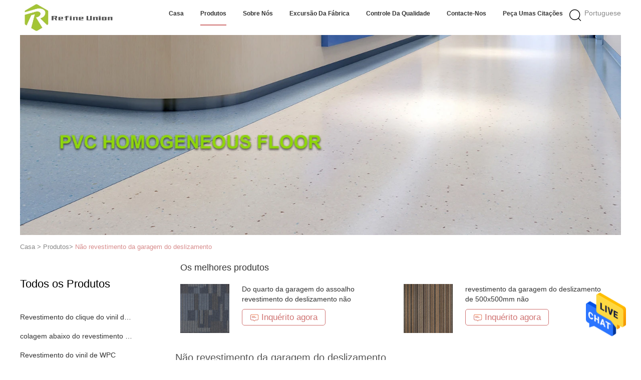

--- FILE ---
content_type: text/html
request_url: http://portuguese.polyvinylflooring.com/supplier-2250897-non-slip-garage-flooring
body_size: 21741
content:

<!DOCTYPE html>
<html >
<head>
	<meta charset="utf-8">
	<meta http-equiv="X-UA-Compatible" content="IE=edge">
	<meta name="viewport" content="width=device-width, initial-scale=1">
    <title>Não revestimento da garagem do deslizamento fábrica, comprar boa qualidade Não revestimento da garagem do deslizamento produtos from China</title>
    <meta name="keywords" content="China Não revestimento da garagem do deslizamento, Não revestimento da garagem do deslizamento fábrica, comprar Não revestimento da garagem do deslizamento, de boa qualidade Não revestimento da garagem do deslizamento" />
    <meta name="description" content="Compre preço baixo Não revestimento da garagem do deslizamento de Não revestimento da garagem do deslizamento fábrica, Nós fornecemos a boa qualidade Não revestimento da garagem do deslizamento from China." />
			<link type='text/css' rel='stylesheet' href='/??/images/global.css,/photo/polyvinylflooring/sitetpl/style/common.css?ver=1644545979' media='all'>
			  <script type='text/javascript' src='/js/jquery.js'></script><meta property="og:title" content="Não revestimento da garagem do deslizamento fábrica, comprar boa qualidade Não revestimento da garagem do deslizamento produtos from China" />
<meta property="og:description" content="Compre preço baixo Não revestimento da garagem do deslizamento de Não revestimento da garagem do deslizamento fábrica, Nós fornecemos a boa qualidade Não revestimento da garagem do deslizamento from China." />
<meta property="og:type" content="product" />
<meta property="og:availability" content="instock" />
<meta property="og:site_name" content="Zhangjiagang Refine Union Import and Export" />
<meta property="og:url" content="http://portuguese.polyvinylflooring.com/supplier-2250897-non-slip-garage-flooring" />
<meta property="og:image" content="https://portuguese.polyvinylflooring.com/photo/pt26886815-100_pp_non_slip_garage_flooring_bedroom_500x500mm.jpg" />
<link rel="canonical" href="http://portuguese.polyvinylflooring.com/supplier-2250897-non-slip-garage-flooring" />
<link rel="alternate" href="http://m.portuguese.polyvinylflooring.com/supplier-2250897-non-slip-garage-flooring" media="only screen and (max-width: 640px)" />
<style type="text/css">
/*<![CDATA[*/
.consent__cookie {position: fixed;top: 0;left: 0;width: 100%;height: 0%;z-index: 100000;}.consent__cookie_bg {position: fixed;top: 0;left: 0;width: 100%;height: 100%;background: #000;opacity: .6;display: none }.consent__cookie_rel {position: fixed;bottom:0;left: 0;width: 100%;background: #fff;display: -webkit-box;display: -ms-flexbox;display: flex;flex-wrap: wrap;padding: 24px 80px;-webkit-box-sizing: border-box;box-sizing: border-box;-webkit-box-pack: justify;-ms-flex-pack: justify;justify-content: space-between;-webkit-transition: all ease-in-out .3s;transition: all ease-in-out .3s }.consent__close {position: absolute;top: 20px;right: 20px;cursor: pointer }.consent__close svg {fill: #777 }.consent__close:hover svg {fill: #000 }.consent__cookie_box {flex: 1;word-break: break-word;}.consent__warm {color: #777;font-size: 16px;margin-bottom: 12px;line-height: 19px }.consent__title {color: #333;font-size: 20px;font-weight: 600;margin-bottom: 12px;line-height: 23px }.consent__itxt {color: #333;font-size: 14px;margin-bottom: 12px;display: -webkit-box;display: -ms-flexbox;display: flex;-webkit-box-align: center;-ms-flex-align: center;align-items: center }.consent__itxt i {display: -webkit-inline-box;display: -ms-inline-flexbox;display: inline-flex;width: 28px;height: 28px;border-radius: 50%;background: #e0f9e9;margin-right: 8px;-webkit-box-align: center;-ms-flex-align: center;align-items: center;-webkit-box-pack: center;-ms-flex-pack: center;justify-content: center }.consent__itxt svg {fill: #3ca860 }.consent__txt {color: #a6a6a6;font-size: 14px;margin-bottom: 8px;line-height: 17px }.consent__btns {display: -webkit-box;display: -ms-flexbox;display: flex;-webkit-box-orient: vertical;-webkit-box-direction: normal;-ms-flex-direction: column;flex-direction: column;-webkit-box-pack: center;-ms-flex-pack: center;justify-content: center;flex-shrink: 0;}.consent__btn {width: 280px;height: 40px;line-height: 40px;text-align: center;background: #3ca860;color: #fff;border-radius: 4px;margin: 8px 0;-webkit-box-sizing: border-box;box-sizing: border-box;cursor: pointer;font-size:14px}.consent__btn:hover {background: #00823b }.consent__btn.empty {color: #3ca860;border: 1px solid #3ca860;background: #fff }.consent__btn.empty:hover {background: #3ca860;color: #fff }.open .consent__cookie_bg {display: block }.open .consent__cookie_rel {bottom: 0 }@media (max-width: 760px) {.consent__btns {width: 100%;align-items: center;}.consent__cookie_rel {padding: 20px 24px }}.consent__cookie.open {display: block;}.consent__cookie {display: none;}
/*]]>*/
</style>
<script type="text/javascript">
/*<![CDATA[*/
window.isvideotpl = 0;window.detailurl = '';
var isShowGuide=0;showGuideColor=0;var company_type = 0;var webim_domain = '';

var colorUrl = '';
var aisearch = 0;
var selfUrl = '';
window.playerReportUrl='/vod/view_count/report';
var query_string = ["Products","Show",2250897];
var g_tp = '';
var customtplcolor = 99602;
window.predomainsub = "";
/*]]>*/
</script>
</head>
<body>
<img src="/logo.gif" style="display:none" alt="logo"/>
    <div id="floatAd" style="z-index: 110000;position:absolute;right:30px;bottom:60px;height:79px;display: block;">
                                <a href="/webim/webim_tab.html" rel="nofollow" data-uid="0" onclick= 'setwebimCookie(0,0,0);' target="_blank">
            <img style="width: 80px;cursor: pointer;" alt='Enviar mensagem' src="/images/floatimage_chat.gif"/>
        </a>
                                </div>
<a style="display: none!important;" title="Zhangjiagang Refine Union Import and Export" class="float-inquiry" href="/contactnow.html" onclick='setinquiryCookie("{\"showproduct\":0,\"pid\":0,\"name\":\"\",\"source_url\":\"\",\"picurl\":\"\",\"propertyDetail\":[],\"username\":\"Steven Shen\",\"viewTime\":\"\\u00faltimo Login : 2 horas 39 minuts atr\\u00e1s\",\"subject\":\"Por favor me envie a lista de pre\\u00e7os\",\"countrycode\":\"\"}");'></a>
<script>
var originProductInfo = '';
var originProductInfo = {"showproduct":1,"pid":"12696082","name":"Do quarto da garagem do assoalho revestimento do deslizamento n\u00e3o","source_url":"\/sale-12696082-bedroom-garage-floor-non-slip-coating.html","picurl":"\/photo\/pd26886684-bedroom_garage_floor_non_slip_coating.jpg","propertyDetail":[["TAMANHO","500*500mm"],["Fio","100% PP (o nylon pode ser feito)"],["Peso da pilha","550g\/sqm"],["MOQ","500m\u00b2"]],"company_name":null,"picurl_c":"\/photo\/pc26886684-bedroom_garage_floor_non_slip_coating.jpg","price":"USD 4.9-9.9 sqm","username":"771046181@qq.com","viewTime":"\u00faltimo Login : 2 horas 39 minuts atr\u00e1s","subject":"Voc\u00ea pode fornecer Do quarto da garagem do assoalho revestimento do deslizamento n\u00e3o para n\u00f3s","countrycode":""};
var save_url = "/contactsave.html";
var update_url = "/updateinquiry.html";
var productInfo = {};
var defaulProductInfo = {};
var myDate = new Date();
var curDate = myDate.getFullYear()+'-'+(parseInt(myDate.getMonth())+1)+'-'+myDate.getDate();
var message = '';
var default_pop = 1;
var leaveMessageDialog = document.getElementsByClassName('leave-message-dialog')[0]; // 获取弹层
var _$$ = function (dom) {
    return document.querySelectorAll(dom);
};
resInfo = originProductInfo;
defaulProductInfo.pid = resInfo['pid'];
defaulProductInfo.productName = resInfo['name'];
defaulProductInfo.productInfo = resInfo['propertyDetail'];
defaulProductInfo.productImg = resInfo['picurl_c'];
defaulProductInfo.subject = resInfo['subject'];
defaulProductInfo.productImgAlt = resInfo['name'];
var inquirypopup_tmp = 1;
var message = 'Querida,'+'\r\n'+"Estou interessado em"+' '+trim(resInfo['name'])+", você poderia me enviar mais detalhes como tipo, tamanho, MOQ, material, etc."+'\r\n'+"Obrigado!"+'\r\n'+"Esperando sua resposta.";
var message_1 = 'Querida,'+'\r\n'+"Estou interessado em"+' '+trim(resInfo['name'])+", você poderia me enviar mais detalhes como tipo, tamanho, MOQ, material, etc."+'\r\n'+"Obrigado!"+'\r\n'+"Esperando sua resposta.";
var message_2 = 'Olá,'+'\r\n'+"Estou à procura de"+' '+trim(resInfo['name'])+", envie-me o preço, especificações e imagens."+'\r\n'+"Sua resposta rápida será muito apreciada."+'\r\n'+"Sinta-se à vontade para entrar em contato comigo para mais informações."+'\r\n'+"Muito obrigado.";
var message_3 = 'Olá,'+'\r\n'+trim(resInfo['name'])+' '+"atende minhas expectativas."+'\r\n'+"Por favor, me dê o melhor preço e algumas outras informações do produto."+'\r\n'+"Sinta-se à vontade para entrar em contato comigo pelo meu e-mail."+'\r\n'+"Muito obrigado.";

var message_4 = 'Querida,'+'\r\n'+"Qual é o preço FOB em seu"+' '+trim(resInfo['name'])+'?'+'\r\n'+"Qual é o nome da porta mais próxima?"+'\r\n'+"Por favor, responda-me o mais rápido possível, seria melhor compartilhar mais informações."+'\r\n'+"Saudações!";
var message_5 = 'Olá,'+'\r\n'+"Estou muito interessado no seu"+' '+trim(resInfo['name'])+'.'+'\r\n'+"Por favor, envie-me os detalhes do seu produto."+'\r\n'+"Aguardamos sua resposta rápida."+'\r\n'+"Sinta-se à vontade para entrar em contato comigo pelo correio."+'\r\n'+"Saudações!";

var message_6 = 'Querida,'+'\r\n'+"Forneça-nos informações sobre o seu"+' '+trim(resInfo['name'])+", como tipo, tamanho, material e, claro, o melhor preço."+'\r\n'+"Aguardamos sua resposta rápida."+'\r\n'+"Obrigado!";
var message_7 = 'Querida,'+'\r\n'+"Você pode fornecer"+' '+trim(resInfo['name'])+" para nós?"+'\r\n'+"Primeiro, queremos uma lista de preços e alguns detalhes do produto."+'\r\n'+"Espero obter uma resposta o mais rápido possível e aguardamos a cooperação."+'\r\n'+"Muito obrigado.";
var message_8 = 'Oi,'+'\r\n'+"Estou à procura de"+' '+trim(resInfo['name'])+", por favor me dê algumas informações mais detalhadas sobre o produto."+'\r\n'+"Aguardo sua resposta."+'\r\n'+"Obrigado!";
var message_9 = 'Olá,'+'\r\n'+"Seu"+' '+trim(resInfo['name'])+" atende meus requisitos muito bem."+'\r\n'+"Por favor, envie-me o preço, as especificações e o modelo similar que estarão OK."+'\r\n'+"Sinta-se à vontade para conversar comigo."+'\r\n'+"Obrigado!";
var message_10 = 'Querida,'+'\r\n'+"Quero saber mais sobre os detalhes e cotação de"+' '+trim(resInfo['name'])+'.'+'\r\n'+"Sinta-se livre para me contatar."+'\r\n'+"Saudações!";

var r = getRandom(1,10);

defaulProductInfo.message = eval("message_"+r);

var mytAjax = {

    post: function(url, data, fn) {
        var xhr = new XMLHttpRequest();
        xhr.open("POST", url, true);
        xhr.setRequestHeader("Content-Type", "application/x-www-form-urlencoded;charset=UTF-8");
        xhr.setRequestHeader("X-Requested-With", "XMLHttpRequest");
        xhr.setRequestHeader('Content-Type','text/plain;charset=UTF-8');
        xhr.onreadystatechange = function() {
            if(xhr.readyState == 4 && (xhr.status == 200 || xhr.status == 304)) {
                fn.call(this, xhr.responseText);
            }
        };
        xhr.send(data);
    },

    postform: function(url, data, fn) {
        var xhr = new XMLHttpRequest();
        xhr.open("POST", url, true);
        xhr.setRequestHeader("X-Requested-With", "XMLHttpRequest");
        xhr.onreadystatechange = function() {
            if(xhr.readyState == 4 && (xhr.status == 200 || xhr.status == 304)) {
                fn.call(this, xhr.responseText);
            }
        };
        xhr.send(data);
    }
};
/*window.onload = function(){
    leaveMessageDialog = document.getElementsByClassName('leave-message-dialog')[0];
    if (window.localStorage.recordDialogStatus=='undefined' || (window.localStorage.recordDialogStatus!='undefined' && window.localStorage.recordDialogStatus != curDate)) {
        setTimeout(function(){
            if(parseInt(inquirypopup_tmp%10) == 1){
                creatDialog(defaulProductInfo, 1);
            }
        }, 6000);
    }
};*/
function trim(str)
{
    str = str.replace(/(^\s*)/g,"");
    return str.replace(/(\s*$)/g,"");
};
function getRandom(m,n){
    var num = Math.floor(Math.random()*(m - n) + n);
    return num;
};
function strBtn(param) {

    var starattextarea = document.getElementById("textareamessage").value.length;
    var email = document.getElementById("startEmail").value;

    var default_tip = document.querySelectorAll(".watermark_container").length;
    if (20 < starattextarea && starattextarea < 3000) {
        if(default_tip>0){
            document.getElementById("textareamessage1").parentNode.parentNode.nextElementSibling.style.display = "none";
        }else{
            document.getElementById("textareamessage1").parentNode.nextElementSibling.style.display = "none";
        }

    } else {
        if(default_tip>0){
            document.getElementById("textareamessage1").parentNode.parentNode.nextElementSibling.style.display = "block";
        }else{
            document.getElementById("textareamessage1").parentNode.nextElementSibling.style.display = "block";
        }

        return;
    }

    // var re = /^([a-zA-Z0-9_-])+@([a-zA-Z0-9_-])+\.([a-zA-Z0-9_-])+/i;/*邮箱不区分大小写*/
    var re = /^[a-zA-Z0-9][\w-]*(\.?[\w-]+)*@[a-zA-Z0-9-]+(\.[a-zA-Z0-9]+)+$/i;
    if (!re.test(email)) {
        document.getElementById("startEmail").nextElementSibling.style.display = "block";
        return;
    } else {
        document.getElementById("startEmail").nextElementSibling.style.display = "none";
    }

    var subject = document.getElementById("pop_subject").value;
    var pid = document.getElementById("pop_pid").value;
    var message = document.getElementById("textareamessage").value;
    var sender_email = document.getElementById("startEmail").value;
    var tel = '';
    if (document.getElementById("tel0") != undefined && document.getElementById("tel0") != '')
        tel = document.getElementById("tel0").value;
    var form_serialize = '&tel='+tel;

    form_serialize = form_serialize.replace(/\+/g, "%2B");
    mytAjax.post(save_url,"pid="+pid+"&subject="+subject+"&email="+sender_email+"&message="+(message)+form_serialize,function(res){
        var mes = JSON.parse(res);
        if(mes.status == 200){
            var iid = mes.iid;
            document.getElementById("pop_iid").value = iid;
            document.getElementById("pop_uuid").value = mes.uuid;

            if(typeof gtag_report_conversion === "function"){
                gtag_report_conversion();//执行统计js代码
            }
            if(typeof fbq === "function"){
                fbq('track','Purchase');//执行统计js代码
            }
        }
    });
    for (var index = 0; index < document.querySelectorAll(".dialog-content-pql").length; index++) {
        document.querySelectorAll(".dialog-content-pql")[index].style.display = "none";
    };
    $('#idphonepql').val(tel);
    document.getElementById("dialog-content-pql-id").style.display = "block";
    ;
};
function twoBtnOk(param) {

    var selectgender = document.getElementById("Mr").innerHTML;
    var iid = document.getElementById("pop_iid").value;
    var sendername = document.getElementById("idnamepql").value;
    var senderphone = document.getElementById("idphonepql").value;
    var sendercname = document.getElementById("idcompanypql").value;
    var uuid = document.getElementById("pop_uuid").value;
    var gender = 2;
    if(selectgender == 'Mr.') gender = 0;
    if(selectgender == 'Mrs.') gender = 1;
    var pid = document.getElementById("pop_pid").value;
    var form_serialize = '';

        form_serialize = form_serialize.replace(/\+/g, "%2B");

    mytAjax.post(update_url,"iid="+iid+"&gender="+gender+"&uuid="+uuid+"&name="+(sendername)+"&tel="+(senderphone)+"&company="+(sendercname)+form_serialize,function(res){});

    for (var index = 0; index < document.querySelectorAll(".dialog-content-pql").length; index++) {
        document.querySelectorAll(".dialog-content-pql")[index].style.display = "none";
    };
    document.getElementById("dialog-content-pql-ok").style.display = "block";

};
function toCheckMust(name) {
    $('#'+name+'error').hide();
}
function handClidk(param) {
    var starattextarea = document.getElementById("textareamessage1").value.length;
    var email = document.getElementById("startEmail1").value;
    var default_tip = document.querySelectorAll(".watermark_container").length;
    if (20 < starattextarea && starattextarea < 3000) {
        if(default_tip>0){
            document.getElementById("textareamessage1").parentNode.parentNode.nextElementSibling.style.display = "none";
        }else{
            document.getElementById("textareamessage1").parentNode.nextElementSibling.style.display = "none";
        }

    } else {
        if(default_tip>0){
            document.getElementById("textareamessage1").parentNode.parentNode.nextElementSibling.style.display = "block";
        }else{
            document.getElementById("textareamessage1").parentNode.nextElementSibling.style.display = "block";
        }

        return;
    }

    // var re = /^([a-zA-Z0-9_-])+@([a-zA-Z0-9_-])+\.([a-zA-Z0-9_-])+/i;
    var re = /^[a-zA-Z0-9][\w-]*(\.?[\w-]+)*@[a-zA-Z0-9-]+(\.[a-zA-Z0-9]+)+$/i;
    if (!re.test(email)) {
        document.getElementById("startEmail1").nextElementSibling.style.display = "block";
        return;
    } else {
        document.getElementById("startEmail1").nextElementSibling.style.display = "none";
    }

    var subject = document.getElementById("pop_subject").value;
    var pid = document.getElementById("pop_pid").value;
    var message = document.getElementById("textareamessage1").value;
    var sender_email = document.getElementById("startEmail1").value;
    var form_serialize = tel = '';
    if (document.getElementById("tel1") != undefined && document.getElementById("tel1") != '')
        tel = document.getElementById("tel1").value;
        mytAjax.post(save_url,"email="+sender_email+"&tel="+tel+"&pid="+pid+"&message="+message+"&subject="+subject+form_serialize,function(res){

        var mes = JSON.parse(res);
        if(mes.status == 200){
            var iid = mes.iid;
            document.getElementById("pop_iid").value = iid;
            document.getElementById("pop_uuid").value = mes.uuid;
            if(typeof gtag_report_conversion === "function"){
                gtag_report_conversion();//执行统计js代码
            }
        }

    });
    for (var index = 0; index < document.querySelectorAll(".dialog-content-pql").length; index++) {
        document.querySelectorAll(".dialog-content-pql")[index].style.display = "none";
    };
    $('#idphonepql').val(tel);
    document.getElementById("dialog-content-pql-id").style.display = "block";

};
window.addEventListener('load', function () {
    $('.checkbox-wrap label').each(function(){
        if($(this).find('input').prop('checked')){
            $(this).addClass('on')
        }else {
            $(this).removeClass('on')
        }
    })
    $(document).on('click', '.checkbox-wrap label' , function(ev){
        if (ev.target.tagName.toUpperCase() != 'INPUT') {
            $(this).toggleClass('on')
        }
    })
})

function hand_video(pdata) {
    data = JSON.parse(pdata);
    productInfo.productName = data.productName;
    productInfo.productInfo = data.productInfo;
    productInfo.productImg = data.productImg;
    productInfo.subject = data.subject;

    var message = 'Querida,'+'\r\n'+"Estou interessado em"+' '+trim(data.productName)+", você poderia me enviar mais detalhes como tipo, tamanho, quantidade, material, etc."+'\r\n'+"Obrigado!"+'\r\n'+"Esperando sua resposta.";

    var message = 'Querida,'+'\r\n'+"Estou interessado em"+' '+trim(data.productName)+", você poderia me enviar mais detalhes como tipo, tamanho, MOQ, material, etc."+'\r\n'+"Obrigado!"+'\r\n'+"Esperando sua resposta.";
    var message_1 = 'Querida,'+'\r\n'+"Estou interessado em"+' '+trim(data.productName)+", você poderia me enviar mais detalhes como tipo, tamanho, MOQ, material, etc."+'\r\n'+"Obrigado!"+'\r\n'+"Esperando sua resposta.";
    var message_2 = 'Olá,'+'\r\n'+"Estou à procura de"+' '+trim(data.productName)+", envie-me o preço, especificações e imagens."+'\r\n'+"Sua resposta rápida será muito apreciada."+'\r\n'+"Sinta-se à vontade para entrar em contato comigo para mais informações."+'\r\n'+"Muito obrigado.";
    var message_3 = 'Olá,'+'\r\n'+trim(data.productName)+' '+"atende minhas expectativas."+'\r\n'+"Por favor, me dê o melhor preço e algumas outras informações do produto."+'\r\n'+"Sinta-se à vontade para entrar em contato comigo pelo meu e-mail."+'\r\n'+"Muito obrigado.";

    var message_4 = 'Querida,'+'\r\n'+"Qual é o preço FOB em seu"+' '+trim(data.productName)+'?'+'\r\n'+"Qual é o nome da porta mais próxima?"+'\r\n'+"Por favor, responda-me o mais rápido possível, seria melhor compartilhar mais informações."+'\r\n'+"Saudações!";
    var message_5 = 'Olá,'+'\r\n'+"Estou muito interessado no seu"+' '+trim(data.productName)+'.'+'\r\n'+"Por favor, envie-me os detalhes do seu produto."+'\r\n'+"Aguardamos sua resposta rápida."+'\r\n'+"Sinta-se à vontade para entrar em contato comigo pelo correio."+'\r\n'+"Saudações!";

    var message_6 = 'Querida,'+'\r\n'+"Forneça-nos informações sobre o seu"+' '+trim(data.productName)+", como tipo, tamanho, material e, claro, o melhor preço."+'\r\n'+"Aguardamos sua resposta rápida."+'\r\n'+"Obrigado!";
    var message_7 = 'Querida,'+'\r\n'+"Você pode fornecer"+' '+trim(data.productName)+" para nós?"+'\r\n'+"Primeiro, queremos uma lista de preços e alguns detalhes do produto."+'\r\n'+"Espero obter uma resposta o mais rápido possível e aguardamos a cooperação."+'\r\n'+"Muito obrigado.";
    var message_8 = 'Oi,'+'\r\n'+"Estou à procura de"+' '+trim(data.productName)+", por favor me dê algumas informações mais detalhadas sobre o produto."+'\r\n'+"Aguardo sua resposta."+'\r\n'+"Obrigado!";
    var message_9 = 'Olá,'+'\r\n'+"Seu"+' '+trim(data.productName)+" atende meus requisitos muito bem."+'\r\n'+"Por favor, envie-me o preço, as especificações e o modelo similar que estarão OK."+'\r\n'+"Sinta-se à vontade para conversar comigo."+'\r\n'+"Obrigado!";
    var message_10 = 'Querida,'+'\r\n'+"Quero saber mais sobre os detalhes e cotação de"+' '+trim(data.productName)+'.'+'\r\n'+"Sinta-se livre para me contatar."+'\r\n'+"Saudações!";

    var r = getRandom(1,10);

    productInfo.message = eval("message_"+r);
    if(parseInt(inquirypopup_tmp/10) == 1){
        productInfo.message = "";
    }
    productInfo.pid = data.pid;
    creatDialog(productInfo, 2);
};

function handDialog(pdata) {
    data = JSON.parse(pdata);
    productInfo.productName = data.productName;
    productInfo.productInfo = data.productInfo;
    productInfo.productImg = data.productImg;
    productInfo.subject = data.subject;

    var message = 'Querida,'+'\r\n'+"Estou interessado em"+' '+trim(data.productName)+", você poderia me enviar mais detalhes como tipo, tamanho, quantidade, material, etc."+'\r\n'+"Obrigado!"+'\r\n'+"Esperando sua resposta.";

    var message = 'Querida,'+'\r\n'+"Estou interessado em"+' '+trim(data.productName)+", você poderia me enviar mais detalhes como tipo, tamanho, MOQ, material, etc."+'\r\n'+"Obrigado!"+'\r\n'+"Esperando sua resposta.";
    var message_1 = 'Querida,'+'\r\n'+"Estou interessado em"+' '+trim(data.productName)+", você poderia me enviar mais detalhes como tipo, tamanho, MOQ, material, etc."+'\r\n'+"Obrigado!"+'\r\n'+"Esperando sua resposta.";
    var message_2 = 'Olá,'+'\r\n'+"Estou à procura de"+' '+trim(data.productName)+", envie-me o preço, especificações e imagens."+'\r\n'+"Sua resposta rápida será muito apreciada."+'\r\n'+"Sinta-se à vontade para entrar em contato comigo para mais informações."+'\r\n'+"Muito obrigado.";
    var message_3 = 'Olá,'+'\r\n'+trim(data.productName)+' '+"atende minhas expectativas."+'\r\n'+"Por favor, me dê o melhor preço e algumas outras informações do produto."+'\r\n'+"Sinta-se à vontade para entrar em contato comigo pelo meu e-mail."+'\r\n'+"Muito obrigado.";

    var message_4 = 'Querida,'+'\r\n'+"Qual é o preço FOB em seu"+' '+trim(data.productName)+'?'+'\r\n'+"Qual é o nome da porta mais próxima?"+'\r\n'+"Por favor, responda-me o mais rápido possível, seria melhor compartilhar mais informações."+'\r\n'+"Saudações!";
    var message_5 = 'Olá,'+'\r\n'+"Estou muito interessado no seu"+' '+trim(data.productName)+'.'+'\r\n'+"Por favor, envie-me os detalhes do seu produto."+'\r\n'+"Aguardamos sua resposta rápida."+'\r\n'+"Sinta-se à vontade para entrar em contato comigo pelo correio."+'\r\n'+"Saudações!";

    var message_6 = 'Querida,'+'\r\n'+"Forneça-nos informações sobre o seu"+' '+trim(data.productName)+", como tipo, tamanho, material e, claro, o melhor preço."+'\r\n'+"Aguardamos sua resposta rápida."+'\r\n'+"Obrigado!";
    var message_7 = 'Querida,'+'\r\n'+"Você pode fornecer"+' '+trim(data.productName)+" para nós?"+'\r\n'+"Primeiro, queremos uma lista de preços e alguns detalhes do produto."+'\r\n'+"Espero obter uma resposta o mais rápido possível e aguardamos a cooperação."+'\r\n'+"Muito obrigado.";
    var message_8 = 'Oi,'+'\r\n'+"Estou à procura de"+' '+trim(data.productName)+", por favor me dê algumas informações mais detalhadas sobre o produto."+'\r\n'+"Aguardo sua resposta."+'\r\n'+"Obrigado!";
    var message_9 = 'Olá,'+'\r\n'+"Seu"+' '+trim(data.productName)+" atende meus requisitos muito bem."+'\r\n'+"Por favor, envie-me o preço, as especificações e o modelo similar que estarão OK."+'\r\n'+"Sinta-se à vontade para conversar comigo."+'\r\n'+"Obrigado!";
    var message_10 = 'Querida,'+'\r\n'+"Quero saber mais sobre os detalhes e cotação de"+' '+trim(data.productName)+'.'+'\r\n'+"Sinta-se livre para me contatar."+'\r\n'+"Saudações!";

    var r = getRandom(1,10);

    productInfo.message = eval("message_"+r);
    if(parseInt(inquirypopup_tmp/10) == 1){
        productInfo.message = "";
    }
    productInfo.pid = data.pid;
    creatDialog(productInfo, 2);
};

function closepql(param) {

    leaveMessageDialog.style.display = 'none';
};

function closepql2(param) {

    for (var index = 0; index < document.querySelectorAll(".dialog-content-pql").length; index++) {
        document.querySelectorAll(".dialog-content-pql")[index].style.display = "none";
    };
    document.getElementById("dialog-content-pql-ok").style.display = "block";
};

function decodeHtmlEntities(str) {
    var tempElement = document.createElement('div');
    tempElement.innerHTML = str;
    return tempElement.textContent || tempElement.innerText || '';
}

function initProduct(productInfo,type){

    productInfo.productName = decodeHtmlEntities(productInfo.productName);
    productInfo.message = decodeHtmlEntities(productInfo.message);

    leaveMessageDialog = document.getElementsByClassName('leave-message-dialog')[0];
    leaveMessageDialog.style.display = "block";
    if(type == 3){
        var popinquiryemail = document.getElementById("popinquiryemail").value;
        _$$("#startEmail1")[0].value = popinquiryemail;
    }else{
        _$$("#startEmail1")[0].value = "";
    }
    _$$("#startEmail")[0].value = "";
    _$$("#idnamepql")[0].value = "";
    _$$("#idphonepql")[0].value = "";
    _$$("#idcompanypql")[0].value = "";

    _$$("#pop_pid")[0].value = productInfo.pid;
    _$$("#pop_subject")[0].value = productInfo.subject;
    
    if(parseInt(inquirypopup_tmp/10) == 1){
        productInfo.message = "";
    }

    _$$("#textareamessage1")[0].value = productInfo.message;
    _$$("#textareamessage")[0].value = productInfo.message;

    _$$("#dialog-content-pql-id .titlep")[0].innerHTML = productInfo.productName;
    _$$("#dialog-content-pql-id img")[0].setAttribute("src", productInfo.productImg);
    _$$("#dialog-content-pql-id img")[0].setAttribute("alt", productInfo.productImgAlt);

    _$$("#dialog-content-pql-id-hand img")[0].setAttribute("src", productInfo.productImg);
    _$$("#dialog-content-pql-id-hand img")[0].setAttribute("alt", productInfo.productImgAlt);
    _$$("#dialog-content-pql-id-hand .titlep")[0].innerHTML = productInfo.productName;

    if (productInfo.productInfo.length > 0) {
        var ul2, ul;
        ul = document.createElement("ul");
        for (var index = 0; index < productInfo.productInfo.length; index++) {
            var el = productInfo.productInfo[index];
            var li = document.createElement("li");
            var span1 = document.createElement("span");
            span1.innerHTML = el[0] + ":";
            var span2 = document.createElement("span");
            span2.innerHTML = el[1];
            li.appendChild(span1);
            li.appendChild(span2);
            ul.appendChild(li);

        }
        ul2 = ul.cloneNode(true);
        if (type === 1) {
            _$$("#dialog-content-pql-id .left")[0].replaceChild(ul, _$$("#dialog-content-pql-id .left ul")[0]);
        } else {
            _$$("#dialog-content-pql-id-hand .left")[0].replaceChild(ul2, _$$("#dialog-content-pql-id-hand .left ul")[0]);
            _$$("#dialog-content-pql-id .left")[0].replaceChild(ul, _$$("#dialog-content-pql-id .left ul")[0]);
        }
    };
    for (var index = 0; index < _$$("#dialog-content-pql-id .right ul li").length; index++) {
        _$$("#dialog-content-pql-id .right ul li")[index].addEventListener("click", function (params) {
            _$$("#dialog-content-pql-id .right #Mr")[0].innerHTML = this.innerHTML
        }, false)

    };

};
function closeInquiryCreateDialog() {
    document.getElementById("xuanpan_dialog_box_pql").style.display = "none";
};
function showInquiryCreateDialog() {
    document.getElementById("xuanpan_dialog_box_pql").style.display = "block";
};
function submitPopInquiry(){
    var message = document.getElementById("inquiry_message").value;
    var email = document.getElementById("inquiry_email").value;
    var subject = defaulProductInfo.subject;
    var pid = defaulProductInfo.pid;
    if (email === undefined) {
        showInquiryCreateDialog();
        document.getElementById("inquiry_email").style.border = "1px solid red";
        return false;
    };
    if (message === undefined) {
        showInquiryCreateDialog();
        document.getElementById("inquiry_message").style.border = "1px solid red";
        return false;
    };
    if (email.search(/^\w+((-\w+)|(\.\w+))*\@[A-Za-z0-9]+((\.|-)[A-Za-z0-9]+)*\.[A-Za-z0-9]+$/) == -1) {
        document.getElementById("inquiry_email").style.border= "1px solid red";
        showInquiryCreateDialog();
        return false;
    } else {
        document.getElementById("inquiry_email").style.border= "";
    };
    if (message.length < 20 || message.length >3000) {
        showInquiryCreateDialog();
        document.getElementById("inquiry_message").style.border = "1px solid red";
        return false;
    } else {
        document.getElementById("inquiry_message").style.border = "";
    };
    var tel = '';
    if (document.getElementById("tel") != undefined && document.getElementById("tel") != '')
        tel = document.getElementById("tel").value;

    mytAjax.post(save_url,"pid="+pid+"&subject="+subject+"&email="+email+"&message="+(message)+'&tel='+tel,function(res){
        var mes = JSON.parse(res);
        if(mes.status == 200){
            var iid = mes.iid;
            document.getElementById("pop_iid").value = iid;
            document.getElementById("pop_uuid").value = mes.uuid;

        }
    });
    initProduct(defaulProductInfo);
    for (var index = 0; index < document.querySelectorAll(".dialog-content-pql").length; index++) {
        document.querySelectorAll(".dialog-content-pql")[index].style.display = "none";
    };
    $('#idphonepql').val(tel);
    document.getElementById("dialog-content-pql-id").style.display = "block";

};

//带附件上传
function submitPopInquiryfile(email_id,message_id,check_sort,name_id,phone_id,company_id,attachments){

    if(typeof(check_sort) == 'undefined'){
        check_sort = 0;
    }
    var message = document.getElementById(message_id).value;
    var email = document.getElementById(email_id).value;
    var attachments = document.getElementById(attachments).value;
    if(typeof(name_id) !== 'undefined' && name_id != ""){
        var name  = document.getElementById(name_id).value;
    }
    if(typeof(phone_id) !== 'undefined' && phone_id != ""){
        var phone = document.getElementById(phone_id).value;
    }
    if(typeof(company_id) !== 'undefined' && company_id != ""){
        var company = document.getElementById(company_id).value;
    }
    var subject = defaulProductInfo.subject;
    var pid = defaulProductInfo.pid;

    if(check_sort == 0){
        if (email === undefined) {
            showInquiryCreateDialog();
            document.getElementById(email_id).style.border = "1px solid red";
            return false;
        };
        if (message === undefined) {
            showInquiryCreateDialog();
            document.getElementById(message_id).style.border = "1px solid red";
            return false;
        };

        if (email.search(/^\w+((-\w+)|(\.\w+))*\@[A-Za-z0-9]+((\.|-)[A-Za-z0-9]+)*\.[A-Za-z0-9]+$/) == -1) {
            document.getElementById(email_id).style.border= "1px solid red";
            showInquiryCreateDialog();
            return false;
        } else {
            document.getElementById(email_id).style.border= "";
        };
        if (message.length < 20 || message.length >3000) {
            showInquiryCreateDialog();
            document.getElementById(message_id).style.border = "1px solid red";
            return false;
        } else {
            document.getElementById(message_id).style.border = "";
        };
    }else{

        if (message === undefined) {
            showInquiryCreateDialog();
            document.getElementById(message_id).style.border = "1px solid red";
            return false;
        };

        if (email === undefined) {
            showInquiryCreateDialog();
            document.getElementById(email_id).style.border = "1px solid red";
            return false;
        };

        if (message.length < 20 || message.length >3000) {
            showInquiryCreateDialog();
            document.getElementById(message_id).style.border = "1px solid red";
            return false;
        } else {
            document.getElementById(message_id).style.border = "";
        };

        if (email.search(/^\w+((-\w+)|(\.\w+))*\@[A-Za-z0-9]+((\.|-)[A-Za-z0-9]+)*\.[A-Za-z0-9]+$/) == -1) {
            document.getElementById(email_id).style.border= "1px solid red";
            showInquiryCreateDialog();
            return false;
        } else {
            document.getElementById(email_id).style.border= "";
        };

    };

    mytAjax.post(save_url,"pid="+pid+"&subject="+subject+"&email="+email+"&message="+message+"&company="+company+"&attachments="+attachments,function(res){
        var mes = JSON.parse(res);
        if(mes.status == 200){
            var iid = mes.iid;
            document.getElementById("pop_iid").value = iid;
            document.getElementById("pop_uuid").value = mes.uuid;

            if(typeof gtag_report_conversion === "function"){
                gtag_report_conversion();//执行统计js代码
            }
            if(typeof fbq === "function"){
                fbq('track','Purchase');//执行统计js代码
            }
        }
    });
    initProduct(defaulProductInfo);

    if(name !== undefined && name != ""){
        _$$("#idnamepql")[0].value = name;
    }

    if(phone !== undefined && phone != ""){
        _$$("#idphonepql")[0].value = phone;
    }

    if(company !== undefined && company != ""){
        _$$("#idcompanypql")[0].value = company;
    }

    for (var index = 0; index < document.querySelectorAll(".dialog-content-pql").length; index++) {
        document.querySelectorAll(".dialog-content-pql")[index].style.display = "none";
    };
    document.getElementById("dialog-content-pql-id").style.display = "block";

};
function submitPopInquiryByParam(email_id,message_id,check_sort,name_id,phone_id,company_id){

    if(typeof(check_sort) == 'undefined'){
        check_sort = 0;
    }

    var senderphone = '';
    var message = document.getElementById(message_id).value;
    var email = document.getElementById(email_id).value;
    if(typeof(name_id) !== 'undefined' && name_id != ""){
        var name  = document.getElementById(name_id).value;
    }
    if(typeof(phone_id) !== 'undefined' && phone_id != ""){
        var phone = document.getElementById(phone_id).value;
        senderphone = phone;
    }
    if(typeof(company_id) !== 'undefined' && company_id != ""){
        var company = document.getElementById(company_id).value;
    }
    var subject = defaulProductInfo.subject;
    var pid = defaulProductInfo.pid;

    if(check_sort == 0){
        if (email === undefined) {
            showInquiryCreateDialog();
            document.getElementById(email_id).style.border = "1px solid red";
            return false;
        };
        if (message === undefined) {
            showInquiryCreateDialog();
            document.getElementById(message_id).style.border = "1px solid red";
            return false;
        };

        if (email.search(/^\w+((-\w+)|(\.\w+))*\@[A-Za-z0-9]+((\.|-)[A-Za-z0-9]+)*\.[A-Za-z0-9]+$/) == -1) {
            document.getElementById(email_id).style.border= "1px solid red";
            showInquiryCreateDialog();
            return false;
        } else {
            document.getElementById(email_id).style.border= "";
        };
        if (message.length < 20 || message.length >3000) {
            showInquiryCreateDialog();
            document.getElementById(message_id).style.border = "1px solid red";
            return false;
        } else {
            document.getElementById(message_id).style.border = "";
        };
    }else{

        if (message === undefined) {
            showInquiryCreateDialog();
            document.getElementById(message_id).style.border = "1px solid red";
            return false;
        };

        if (email === undefined) {
            showInquiryCreateDialog();
            document.getElementById(email_id).style.border = "1px solid red";
            return false;
        };

        if (message.length < 20 || message.length >3000) {
            showInquiryCreateDialog();
            document.getElementById(message_id).style.border = "1px solid red";
            return false;
        } else {
            document.getElementById(message_id).style.border = "";
        };

        if (email.search(/^\w+((-\w+)|(\.\w+))*\@[A-Za-z0-9]+((\.|-)[A-Za-z0-9]+)*\.[A-Za-z0-9]+$/) == -1) {
            document.getElementById(email_id).style.border= "1px solid red";
            showInquiryCreateDialog();
            return false;
        } else {
            document.getElementById(email_id).style.border= "";
        };

    };

    var productsku = "";
    if($("#product_sku").length > 0){
        productsku = $("#product_sku").html();
    }

    mytAjax.post(save_url,"tel="+senderphone+"&pid="+pid+"&subject="+subject+"&email="+email+"&message="+message+"&messagesku="+encodeURI(productsku),function(res){
        var mes = JSON.parse(res);
        if(mes.status == 200){
            var iid = mes.iid;
            document.getElementById("pop_iid").value = iid;
            document.getElementById("pop_uuid").value = mes.uuid;

            if(typeof gtag_report_conversion === "function"){
                gtag_report_conversion();//执行统计js代码
            }
            if(typeof fbq === "function"){
                fbq('track','Purchase');//执行统计js代码
            }
        }
    });
    initProduct(defaulProductInfo);

    if(name !== undefined && name != ""){
        _$$("#idnamepql")[0].value = name;
    }

    if(phone !== undefined && phone != ""){
        _$$("#idphonepql")[0].value = phone;
    }

    if(company !== undefined && company != ""){
        _$$("#idcompanypql")[0].value = company;
    }

    for (var index = 0; index < document.querySelectorAll(".dialog-content-pql").length; index++) {
        document.querySelectorAll(".dialog-content-pql")[index].style.display = "none";

    };
    document.getElementById("dialog-content-pql-id").style.display = "block";

};

function creat_videoDialog(productInfo, type) {

    if(type == 1){
        if(default_pop != 1){
            return false;
        }
        window.localStorage.recordDialogStatus = curDate;
    }else{
        default_pop = 0;
    }
    initProduct(productInfo, type);
    if (type === 1) {
        // 自动弹出
        for (var index = 0; index < document.querySelectorAll(".dialog-content-pql").length; index++) {

            document.querySelectorAll(".dialog-content-pql")[index].style.display = "none";
        };
        document.getElementById("dialog-content-pql").style.display = "block";
    } else {
        // 手动弹出
        for (var index = 0; index < document.querySelectorAll(".dialog-content-pql").length; index++) {
            document.querySelectorAll(".dialog-content-pql")[index].style.display = "none";
        };
        document.getElementById("dialog-content-pql-id-hand").style.display = "block";
    }
}

function creatDialog(productInfo, type) {

    if(type == 1){
        if(default_pop != 1){
            return false;
        }
        window.localStorage.recordDialogStatus = curDate;
    }else{
        default_pop = 0;
    }
    initProduct(productInfo, type);
    if (type === 1) {
        // 自动弹出
        for (var index = 0; index < document.querySelectorAll(".dialog-content-pql").length; index++) {

            document.querySelectorAll(".dialog-content-pql")[index].style.display = "none";
        };
        document.getElementById("dialog-content-pql").style.display = "block";
    } else {
        // 手动弹出
        for (var index = 0; index < document.querySelectorAll(".dialog-content-pql").length; index++) {
            document.querySelectorAll(".dialog-content-pql")[index].style.display = "none";
        };
        document.getElementById("dialog-content-pql-id-hand").style.display = "block";
    }
}

//带邮箱信息打开询盘框 emailtype=1表示带入邮箱
function openDialog(emailtype){
    var type = 2;//不带入邮箱，手动弹出
    if(emailtype == 1){
        var popinquiryemail = document.getElementById("popinquiryemail").value;
        // var re = /^([a-zA-Z0-9_-])+@([a-zA-Z0-9_-])+\.([a-zA-Z0-9_-])+/i;
        var re = /^[a-zA-Z0-9][\w-]*(\.?[\w-]+)*@[a-zA-Z0-9-]+(\.[a-zA-Z0-9]+)+$/i;
        if (!re.test(popinquiryemail)) {
            //前端提示样式;
            showInquiryCreateDialog();
            document.getElementById("popinquiryemail").style.border = "1px solid red";
            return false;
        } else {
            //前端提示样式;
        }
        var type = 3;
    }
    creatDialog(defaulProductInfo,type);
}

//上传附件
function inquiryUploadFile(){
    var fileObj = document.querySelector("#fileId").files[0];
    //构建表单数据
    var formData = new FormData();
    var filesize = fileObj.size;
    if(filesize > 10485760 || filesize == 0) {
        document.getElementById("filetips").style.display = "block";
        return false;
    }else {
        document.getElementById("filetips").style.display = "none";
    }
    formData.append('popinquiryfile', fileObj);
    document.getElementById("quotefileform").reset();
    var save_url = "/inquiryuploadfile.html";
    mytAjax.postform(save_url,formData,function(res){
        var mes = JSON.parse(res);
        if(mes.status == 200){
            document.getElementById("uploader-file-info").innerHTML = document.getElementById("uploader-file-info").innerHTML + "<span class=op>"+mes.attfile.name+"<a class=delatt id=att"+mes.attfile.id+" onclick=delatt("+mes.attfile.id+");>Delete</a></span>";
            var nowattachs = document.getElementById("attachments").value;
            if( nowattachs !== ""){
                var attachs = JSON.parse(nowattachs);
                attachs[mes.attfile.id] = mes.attfile;
            }else{
                var attachs = {};
                attachs[mes.attfile.id] = mes.attfile;
            }
            document.getElementById("attachments").value = JSON.stringify(attachs);
        }
    });
}
//附件删除
function delatt(attid)
{
    var nowattachs = document.getElementById("attachments").value;
    if( nowattachs !== ""){
        var attachs = JSON.parse(nowattachs);
        if(attachs[attid] == ""){
            return false;
        }
        var formData = new FormData();
        var delfile = attachs[attid]['filename'];
        var save_url = "/inquirydelfile.html";
        if(delfile != "") {
            formData.append('delfile', delfile);
            mytAjax.postform(save_url, formData, function (res) {
                if(res !== "") {
                    var mes = JSON.parse(res);
                    if (mes.status == 200) {
                        delete attachs[attid];
                        document.getElementById("attachments").value = JSON.stringify(attachs);
                        var s = document.getElementById("att"+attid);
                        s.parentNode.remove();
                    }
                }
            });
        }
    }else{
        return false;
    }
}

</script>
<div class="leave-message-dialog" style="display: none">
<style>
    .leave-message-dialog .close:before, .leave-message-dialog .close:after{
        content:initial;
    }
</style>
<div class="dialog-content-pql" id="dialog-content-pql" style="display: none">
    <span class="close" onclick="closepql()"><img src="/images/close.png" alt="close"></span>
    <div class="title">
        <p class="firstp-pql">Deixe um recado</p>
        <p class="lastp-pql">Ligaremos para você em breve!</p>
    </div>
    <div class="form">
        <div class="textarea">
            <textarea style='font-family: robot;'  name="" id="textareamessage" cols="30" rows="10" style="margin-bottom:14px;width:100%"
                placeholder="Incorpore por favor seus detalhes do inquérito."></textarea>
        </div>
        <p class="error-pql"> <span class="icon-pql"><img src="/images/error.png" alt="Zhangjiagang Refine Union Import and Export"></span> Por favor verifique seu email!</p>
        <input id="startEmail" type="text" placeholder="Entre em seu email" onkeydown="if(event.keyCode === 13){ strBtn();}">
        <p class="error-pql"><span class="icon-pql"><img src="/images/error.png" alt="Zhangjiagang Refine Union Import and Export"></span> Por favor verifique seu email! </p>
                <div class="operations">
            <div class='btn' id="submitStart" type="submit" onclick="strBtn()">Submeter</div>
        </div>
            </div>
</div>
<div class="dialog-content-pql dialog-content-pql-id" id="dialog-content-pql-id" style="display:none">
        <span class="close" onclick="closepql2()"><svg t="1648434466530" class="icon" viewBox="0 0 1024 1024" version="1.1" xmlns="http://www.w3.org/2000/svg" p-id="2198" width="16" height="16"><path d="M576 512l277.333333 277.333333-64 64-277.333333-277.333333L234.666667 853.333333 170.666667 789.333333l277.333333-277.333333L170.666667 234.666667 234.666667 170.666667l277.333333 277.333333L789.333333 170.666667 853.333333 234.666667 576 512z" fill="#444444" p-id="2199"></path></svg></span>
    <div class="left">
        <div class="img"><img></div>
        <p class="titlep"></p>
        <ul> </ul>
    </div>
    <div class="right">
                <p class="title">Mais informações facilitam uma melhor comunicação.</p>
                <div style="position: relative;">
            <div class="mr"> <span id="Mr">Senhor</span>
                <ul>
                    <li>Senhor</li>
                    <li>Senhora</li>
                </ul>
            </div>
            <input style="text-indent: 80px;" type="text" id="idnamepql" placeholder="Insira seu nome">
        </div>
        <input type="text"  id="idphonepql"  placeholder="Número de telefone">
        <input type="text" id="idcompanypql"  placeholder="empresa" onkeydown="if(event.keyCode === 13){ twoBtnOk();}">
                <div class="btn form_new" id="twoBtnOk" onclick="twoBtnOk()">Está bem</div>
    </div>
</div>

<div class="dialog-content-pql dialog-content-pql-ok" id="dialog-content-pql-ok" style="display:none">
        <span class="close" onclick="closepql()"><svg t="1648434466530" class="icon" viewBox="0 0 1024 1024" version="1.1" xmlns="http://www.w3.org/2000/svg" p-id="2198" width="16" height="16"><path d="M576 512l277.333333 277.333333-64 64-277.333333-277.333333L234.666667 853.333333 170.666667 789.333333l277.333333-277.333333L170.666667 234.666667 234.666667 170.666667l277.333333 277.333333L789.333333 170.666667 853.333333 234.666667 576 512z" fill="#444444" p-id="2199"></path></svg></span>
    <div class="duihaook"></div>
        <p class="title">Submetido com sucesso!</p>
        <p class="p1" style="text-align: center; font-size: 18px; margin-top: 14px;">Ligaremos para você em breve!</p>
    <div class="btn" onclick="closepql()" id="endOk" style="margin: 0 auto;margin-top: 50px;">Está bem</div>
</div>
<div class="dialog-content-pql dialog-content-pql-id dialog-content-pql-id-hand" id="dialog-content-pql-id-hand"
    style="display:none">
     <input type="hidden" name="pop_pid" id="pop_pid" value="0">
     <input type="hidden" name="pop_subject" id="pop_subject" value="">
     <input type="hidden" name="pop_iid" id="pop_iid" value="0">
     <input type="hidden" name="pop_uuid" id="pop_uuid" value="0">
        <span class="close" onclick="closepql()"><svg t="1648434466530" class="icon" viewBox="0 0 1024 1024" version="1.1" xmlns="http://www.w3.org/2000/svg" p-id="2198" width="16" height="16"><path d="M576 512l277.333333 277.333333-64 64-277.333333-277.333333L234.666667 853.333333 170.666667 789.333333l277.333333-277.333333L170.666667 234.666667 234.666667 170.666667l277.333333 277.333333L789.333333 170.666667 853.333333 234.666667 576 512z" fill="#444444" p-id="2199"></path></svg></span>
    <div class="left">
        <div class="img"><img></div>
        <p class="titlep"></p>
        <ul> </ul>
    </div>
    <div class="right" style="float:right">
                <div class="title">
            <p class="firstp-pql">Deixe um recado</p>
            <p class="lastp-pql">Ligaremos para você em breve!</p>
        </div>
                <div class="form">
            <div class="textarea">
                <textarea style='font-family: robot;' name="message" id="textareamessage1" cols="30" rows="10"
                    placeholder="Incorpore por favor seus detalhes do inquérito."></textarea>
            </div>
            <p class="error-pql"> <span class="icon-pql"><img src="/images/error.png" alt="Zhangjiagang Refine Union Import and Export"></span> Por favor verifique seu email!</p>

                            <input style="display:none" id="tel1" name="tel" type="text" oninput="value=value.replace(/[^0-9_+-]/g,'');" placeholder="Número de telefone">
                        <input id='startEmail1' name='email' data-type='1' type='text'
                   placeholder="Entre em seu email"
                   onkeydown='if(event.keyCode === 13){ handClidk();}'>
            
            <p class='error-pql'><span class='icon-pql'>
                    <img src="/images/error.png" alt="Zhangjiagang Refine Union Import and Export"></span> Por favor verifique seu email!            </p>

            <div class="operations">
                <div class='btn' id="submitStart1" type="submit" onclick="handClidk()">Submeter</div>
            </div>
        </div>
    </div>
</div>
</div>
<div id="xuanpan_dialog_box_pql" class="xuanpan_dialog_box_pql"
    style="display:none;background:rgba(0,0,0,.6);width:100%;height:100%;position: fixed;top:0;left:0;z-index: 999999;">
    <div class="box_pql"
      style="width:526px;height:206px;background:rgba(255,255,255,1);opacity:1;border-radius:4px;position: absolute;left: 50%;top: 50%;transform: translate(-50%,-50%);">
      <div onclick="closeInquiryCreateDialog()" class="close close_create_dialog"
        style="cursor: pointer;height:42px;width:40px;float:right;padding-top: 16px;"><span
          style="display: inline-block;width: 25px;height: 2px;background: rgb(114, 114, 114);transform: rotate(45deg); "><span
            style="display: block;width: 25px;height: 2px;background: rgb(114, 114, 114);transform: rotate(-90deg); "></span></span>
      </div>
      <div
        style="height: 72px; overflow: hidden; text-overflow: ellipsis; display:-webkit-box;-ebkit-line-clamp: 3;-ebkit-box-orient: vertical; margin-top: 58px; padding: 0 84px; font-size: 18px; color: rgba(51, 51, 51, 1); text-align: center; ">
        Por favor, deixe o seu e-mail correto e os requisitos detalhados (20-3000 caracteres).</div>
      <div onclick="closeInquiryCreateDialog()" class="close_create_dialog"
        style="width: 139px; height: 36px; background: rgba(253, 119, 34, 1); border-radius: 4px; margin: 16px auto; color: rgba(255, 255, 255, 1); font-size: 18px; line-height: 36px; text-align: center;">
        Está bem</div>
    </div>
</div>
<style>
    
.hu_global_header_101 #header .lag-son ul li a,
.hu_global_header_101 #header .lag-son ul li div
{
  line-height: 30px;
  color: #888;
  font-size: 12px;
  text-decoration: none;
}
.hu_global_header_101 #header .lag-son ul li div:hover{
    color:#d27777
}
.hu_global_header_101 #header .lag-son{
  width: 156px;
}
.hu_global_header_101 #header .lag-son ul li{
  display: flex;
  align-items: center;
}
.hu_global_header_101 #header .lag-son ul li::before{
  background: url("/images/css-sprite.png") no-repeat;
content: "";
margin: 0 5px;
width: 16px;
height: 12px;
display: inline-block;
flex-shrink: 0;
}

.hu_global_header_101 #header .lag-son ul li.en::before {
background-position: 0 -74px;
}

.hu_global_header_101 #header .lag-son ul li.fr::before {
background-position: -16px -74px;
}

.hu_global_header_101 #header .lag-son ul li.de::before {
background-position: -34px -74px;
}

.hu_global_header_101 #header .lag-son ul li.it::before {
background-position: -50px -74px;
}

.hu_global_header_101 #header .lag-son ul li.ru::before {
background-position: -68px -74px;
}

.hu_global_header_101 #header .lag-son ul li.es::before {
background-position: -85px -74px;
}

.hu_global_header_101 #header .lag-son ul li.pt::before {
background-position: -102px -74px;
}

.hu_global_header_101 #header .lag-son ul li.nl::before {
background-position: -119px -74px;
}

.hu_global_header_101 #header .lag-son ul li.el::before {
background-position: -136px -74px;
}

.hu_global_header_101 #header .lag-son ul li.ja::before {
background-position: -153px -74px;
}

.hu_global_header_101 #header .lag-son ul li.ko::before {
background-position: -170px -74px;
}

.hu_global_header_101 #header .lag-son ul li.ar::before {
background-position: -187px -74px;
}
.hu_global_header_101 #header .lag-son ul li.cn::before {
background-position: -214px -62px;;
}

.hu_global_header_101 #header .lag-son ul li.hi::before {
background-position: -204px -74px;
}

.hu_global_header_101 #header .lag-son ul li.tr::before {
background-position: -221px -74px;
}

.hu_global_header_101 #header .lag-son ul li.id::before {
background-position: -112px -62px;
}

.hu_global_header_101 #header .lag-son ul li.vi::before {
background-position: -129px -62px;
}

.hu_global_header_101 #header .lag-son ul li.th::before {
background-position: -146px -62px;
}

.hu_global_header_101 #header .lag-son ul li.bn::before {
background-position: -162px -62px;
}

.hu_global_header_101 #header .lag-son ul li.fa::before {
background-position: -180px -62px;
}

.hu_global_header_101 #header .lag-son ul li.pl::before {
background-position: -197px -62px;
}
</style>
<div class="hu_global_header_101">
	<div id="header" class="index_header fiexd">
		<div class="header">
            				<span class="logo photo">
                    <a title="Zhangjiagang Refine Union Import and Export" href="//portuguese.polyvinylflooring.com"><img onerror="$(this).parent().hide();" src="/logo.gif" alt="Zhangjiagang Refine Union Import and Export" /></a>				</span>
            			<div class="language">
                				<div class="portuguese a">Portuguese</div>
				<!-- 语言切换-展开 -->
				<div class="lag-son" style="display: none;">
					<ul>
                        							<li class="en">
                                                            <a class="language-link" title="China de boa qualidade Revestimento do clique do vinil do SPC  on de vendas" href="https://www.polyvinylflooring.com/supplier-2250897-non-slip-garage-flooring">English</a>							</li>
                        							<li class="fr">
                                                            <a class="language-link" title="China de boa qualidade Revestimento do clique do vinil do SPC  on de vendas" href="http://french.polyvinylflooring.com/supplier-2250897-non-slip-garage-flooring">French</a>							</li>
                        							<li class="de">
                                                            <a class="language-link" title="China de boa qualidade Revestimento do clique do vinil do SPC  on de vendas" href="http://german.polyvinylflooring.com/supplier-2250897-non-slip-garage-flooring">German</a>							</li>
                        							<li class="it">
                                                            <a class="language-link" title="China de boa qualidade Revestimento do clique do vinil do SPC  on de vendas" href="http://italian.polyvinylflooring.com/supplier-2250897-non-slip-garage-flooring">Italian</a>							</li>
                        							<li class="ru">
                                                            <a class="language-link" title="China de boa qualidade Revestimento do clique do vinil do SPC  on de vendas" href="http://russian.polyvinylflooring.com/supplier-2250897-non-slip-garage-flooring">Russian</a>							</li>
                        							<li class="es">
                                                            <a class="language-link" title="China de boa qualidade Revestimento do clique do vinil do SPC  on de vendas" href="http://spanish.polyvinylflooring.com/supplier-2250897-non-slip-garage-flooring">Spanish</a>							</li>
                        							<li class="pt">
                                                            <a class="language-link" title="China de boa qualidade Revestimento do clique do vinil do SPC  on de vendas" href="http://portuguese.polyvinylflooring.com/supplier-2250897-non-slip-garage-flooring">Portuguese</a>							</li>
                        							<li class="nl">
                                                            <a class="language-link" title="China de boa qualidade Revestimento do clique do vinil do SPC  on de vendas" href="http://dutch.polyvinylflooring.com/supplier-2250897-non-slip-garage-flooring">Dutch</a>							</li>
                        							<li class="el">
                                                            <a class="language-link" title="China de boa qualidade Revestimento do clique do vinil do SPC  on de vendas" href="http://greek.polyvinylflooring.com/supplier-2250897-non-slip-garage-flooring">Greek</a>							</li>
                        							<li class="ja">
                                                            <a class="language-link" title="China de boa qualidade Revestimento do clique do vinil do SPC  on de vendas" href="http://japanese.polyvinylflooring.com/supplier-2250897-non-slip-garage-flooring">Japanese</a>							</li>
                        							<li class="ko">
                                                            <a class="language-link" title="China de boa qualidade Revestimento do clique do vinil do SPC  on de vendas" href="http://korean.polyvinylflooring.com/supplier-2250897-non-slip-garage-flooring">Korean</a>							</li>
                        							<li class="ar">
                                                            <a class="language-link" title="China de boa qualidade Revestimento do clique do vinil do SPC  on de vendas" href="http://arabic.polyvinylflooring.com/supplier-2250897-non-slip-garage-flooring">Arabic</a>							</li>
                        							<li class="hi">
                                                            <a class="language-link" title="China de boa qualidade Revestimento do clique do vinil do SPC  on de vendas" href="http://hindi.polyvinylflooring.com/supplier-2250897-non-slip-garage-flooring">Hindi</a>							</li>
                        							<li class="tr">
                                                            <a class="language-link" title="China de boa qualidade Revestimento do clique do vinil do SPC  on de vendas" href="http://turkish.polyvinylflooring.com/supplier-2250897-non-slip-garage-flooring">Turkish</a>							</li>
                        							<li class="id">
                                                            <a class="language-link" title="China de boa qualidade Revestimento do clique do vinil do SPC  on de vendas" href="http://indonesian.polyvinylflooring.com/supplier-2250897-non-slip-garage-flooring">Indonesian</a>							</li>
                        							<li class="vi">
                                                            <a class="language-link" title="China de boa qualidade Revestimento do clique do vinil do SPC  on de vendas" href="http://vietnamese.polyvinylflooring.com/supplier-2250897-non-slip-garage-flooring">Vietnamese</a>							</li>
                        							<li class="th">
                                                            <a class="language-link" title="China de boa qualidade Revestimento do clique do vinil do SPC  on de vendas" href="http://thai.polyvinylflooring.com/supplier-2250897-non-slip-garage-flooring">Thai</a>							</li>
                        							<li class="bn">
                                                            <a class="language-link" title="China de boa qualidade Revestimento do clique do vinil do SPC  on de vendas" href="http://bengali.polyvinylflooring.com/supplier-2250897-non-slip-garage-flooring">Bengali</a>							</li>
                        							<li class="fa">
                                                            <a class="language-link" title="China de boa qualidade Revestimento do clique do vinil do SPC  on de vendas" href="http://persian.polyvinylflooring.com/supplier-2250897-non-slip-garage-flooring">Persian</a>							</li>
                        							<li class="pl">
                                                            <a class="language-link" title="China de boa qualidade Revestimento do clique do vinil do SPC  on de vendas" href="http://polish.polyvinylflooring.com/supplier-2250897-non-slip-garage-flooring">Polish</a>							</li>
                        					</ul>
				</div>
				<!-- 语言切换-展开 -->
			</div>
			<div class="func">
				<i class="icon search_icon iconfont icon-magnifier"></i>
			</div>
			<div id="nav">
                					<div class="list zz   ">
                        <a target="_self" title="" href="/">Casa</a>					</div>
                					<div class="list zz  pro_list on">
                        <a target="_self" title="" href="/products.html">Produtos</a>					</div>
                					<div class="list zz   ">
                        <a target="_self" title="" href="/aboutus.html">Sobre nós</a>					</div>
                					<div class="list zz   ">
                        <a target="_self" title="" href="/factory.html">Excursão da fábrica</a>					</div>
                					<div class="list zz   ">
                        <a target="_self" title="" href="/quality.html">Controle da qualidade</a>					</div>
                					<div class="list zz   ">
                        <a target="_self" title="" href="/contactus.html">Contacte-nos</a>					</div>
                                					<div class="list zz ">
                        <a rel="nofollow" class="raq" onclick="document.getElementById(&#039;hu_header_click_form&#039;).action=&#039;/contactnow.html&#039;;document.getElementById(&#039;hu_header_click_form&#039;).target=&#039;_blank&#039;;document.getElementById(&#039;hu_header_click_form&#039;).submit();" title="citações" href="javascript:;">Peça umas citações</a>					</div>
                                			</div>
			<div class="search_box trans">
				<form class="search" action="" method="POST" onsubmit="return jsWidgetSearch(this,'');">
					<input autocomplete="off" disableautocomplete="" type="text" class="fl" name="keyword" placeholder="O que são você que procura..." value="" notnull="">
					<input type="submit" class="fr" name="submit" value="Search">
					<div class="clear"></div>
				</form>
			</div>
        			<div class="son_nav trans">
				<div class="content clean">
                                            						<div class="list">
						<div class="second_cate">
                    						<div class="item trans">
                            <a title="China Revestimento do clique do vinil do SPC fabricantes" href="/supplier-338549-spc-vinyl-click-flooring">Revestimento do clique do vinil do SPC</a>						</div>
                                                                    						<div class="item trans">
                            <a title="China colagem abaixo do revestimento do vinil fabricantes" href="/supplier-2250854-glue-down-vinyl-flooring">colagem abaixo do revestimento do vinil</a>						</div>
                                                                    						<div class="item trans">
                            <a title="China Revestimento do vinil de WPC fabricantes" href="/supplier-338548-wpc-vinyl-flooring">Revestimento do vinil de WPC</a>						</div>
                                                                    						<div class="item trans">
                            <a title="China Revestimento do clique de LVT fabricantes" href="/supplier-2250855-lvt-click-flooring">Revestimento do clique de LVT</a>						</div>
                                                                    						<div class="item trans">
                            <a title="China revestimento do vinil da casca e da vara fabricantes" href="/supplier-2250856-peel-and-stick-vinyl-flooring">revestimento do vinil da casca e da vara</a>						</div>
                        						</div>
						</div>
                                                                						<div class="list">
						<div class="second_cate">
                    						<div class="item trans">
                            <a title="China revestimento colocado fraco do vinil fabricantes" href="/supplier-338546-loose-lay-vinyl-flooring">revestimento colocado fraco do vinil</a>						</div>
                                                                    						<div class="item trans">
                            <a title="China Anti revestimento estático do vinil fabricantes" href="/supplier-2250877-anti-static-vinyl-flooring">Anti revestimento estático do vinil</a>						</div>
                                                                    						<div class="item trans">
                            <a title="China revestimento homogêneo do vinil fabricantes" href="/supplier-338553-homogeneous-vinyl-flooring">revestimento homogêneo do vinil</a>						</div>
                                                                    						<div class="item trans">
                            <a title="China Não revestimento da garagem do deslizamento fabricantes" href="/supplier-2250897-non-slip-garage-flooring">Não revestimento da garagem do deslizamento</a>						</div>
                                                                    						<div class="item trans">
                            <a title="China Revestimento atlético interno fabricantes" href="/supplier-2250898-indoor-athletic-flooring">Revestimento atlético interno</a>						</div>
                        						</div>
						</div>
                                                                						<div class="list">
						<div class="second_cate">
                    						<div class="item trans">
                            <a title="China Vinil comercial que pavimenta o rolo fabricantes" href="/supplier-338556-commercial-vinyl-flooring-roll">Vinil comercial que pavimenta o rolo</a>						</div>
                                                                    						<div class="item trans">
                            <a title="China Revestimento tecido do vinil fabricantes" href="/supplier-338555-woven-vinyl-flooring">Revestimento tecido do vinil</a>						</div>
                        						</div>
						</div>
                                        				</div>
				<div class="photo">
                    <a title="clique do vinil de 0.1mm-0.5mm SPC que pavimenta o anti fogo 100% do Virgin impermeável" href="/sale-24977848-0-1mm-0-5mm-spc-vinyl-click-flooring-waterproof-100-virgin-anti-fire.html"><img alt="clique do vinil de 0.1mm-0.5mm SPC que pavimenta o anti fogo 100% do Virgin impermeável" class="lazyi" data-original="/photo/pc87180513-0_1mm_0_5mm_spc_vinyl_click_flooring_waterproof_100_virgin_anti_fire.jpg" src="/images/load_icon.gif" /></a>				</div>
			</div>
		</div>
	</div>
	<form id="hu_header_click_form" method="post">
		<input type="hidden" name="pid" value=""/>
	</form>
</div>
<div style="height: 82px; clear: both">
</div>
<script>
    window.onload = function(){
        $('.lianrou_list,.son_nav_one').hover(function() {
            $('.son_nav_one').addClass('on')
        }, function() {
            $('.son_nav_one').removeClass('on')
        });
    }
</script>
<div class="hu_global_banner_109">
	<div class="in_ad">
		<div class="bxSlide-outter">
            			<img src="/photo/cl94635137-.jpg" alt="products">
		</div>
	</div>
</div><div class="hu_global_position_110">
    <div class="ueeshop_responsive_position s1">
        <div class="position w" itemscope itemtype="https://schema.org/BreadcrumbList">
			<span itemprop="itemListElement" itemscope itemtype="https://schema.org/ListItem">
                <a itemprop="item" title="" href="/"><span itemprop="name">Casa</span></a>				<meta itemprop="position" content="1"/>
			</span>
            > <span itemprop="itemListElement" itemscope itemtype="https://schema.org/ListItem"><a itemprop="item" title="" href="/products.html"><span itemprop="name">Produtos</span></a><meta itemprop="position" content="2"/></span>> <a href="#">Não revestimento da garagem do deslizamento</a>        </div>
    </div>
</div><div id="main" class="products w">
	<div class="com_main_left_1">
	    
<style>
.hu_product_list_text_111{ overflow:hidden;}
.hu_product_list_text_111{margin: 15px auto 35px;}
.hu_product_list_text_111 .pro_cate{float: left;width: 260px;}
.hu_product_list_text_111 .pro_cate .page_name{font-size: 22px;height: 55px;line-height: 55px;}
.hu_product_list_text_111 .pro_cate .first_cate{cursor: pointer;cursor: pointer;}
.hu_product_list_text_111 .pro_cate .first_cate a{position: relative;font-size: 16px;padding-left:4px;text-overflow: ellipsis;display: -webkit-box;-webkit-line-clamp: 1;-webkit-box-orient: vertical;height:34px;border: 0px;overflow: hidden;line-height: 36px;}
.hu_product_list_text_111 .pro_cate .first_cate .border{width: 37px;border-bottom: 1px solid #b34040;}
.hu_product_list_text_111 .pro_cate .content .list{ width:260px;line-height: 18px;overflow: hidden;}
.hu_product_list_text_111 .pro_cate .item {position: relative;}
.hu_product_list_text_111 .pro_cate .first_cate a:hover {color: #d27777;}
.hu_product_list_text_111 .pro_cate .item:after {display: block;content: '';width: 15px;height: 15px;position: absolute;left: -15px;top: 10px;background: url({system}/images/css-sprite.png) 0 -482px;-moz-transition: all 300ms ease-out;-ms-transition: all 300ms ease-out;-o-transition: all 300ms ease-out;-webkit-transition: all 300ms ease-out;}
.hu_product_list_text_111 .pro_cate .item:hover, .hu_product_list_text_111 .pro_cate .item.on{padding-left: 15px; background-position: left center; }
.hu_product_list_text_111 .pro_cate .item:hover:after, .hu_product_list_text_111 .pro_cate .item.on:after {left:0;}
.hu_product_list_text_111 .pro_cate .item.on a{color: #d27777 !important;}

.hu_product_list_text_111 .pro_cate .content .list .list {
    padding: 0;
     display: none; 
}

.hu_product_list_text_111 .pro_cate .content .list .category3 {
  text-indent: 20px;
}

.hu_product_list_text_111 .pro_cate .content .list h2 {
    font-weight: 500;
}

.hu_product_list_text_111 .pro_cate .content .list a {
    display: block;
    box-sizing: border-box;
    overflow: hidden;
    text-overflow: ellipsis;
    white-space: nowrap;
    font-size: 14px;
    margin-right: 33px;
}
.hu_product_list_text_111 .pro_cate .content .list li:hover>h2>a {
    color: #d27777;
} 
.hu_product_list_text_111 .pro_cate .content .list li.on>h2>a {
    color: #d27777;
} 
.hu_product_list_text_111 .pro_cate .content .list li {
    margin-top: 20px;
    position: relative;
     -moz-transition: all 300ms ease-out;
    -ms-transition: all 300ms ease-out;
    -o-transition: all 300ms ease-out;
    -webkit-transition: all 300ms ease-out;
}
.hu_product_list_text_111 .pro_cate .content .list li span {
    border: 1px solid #333;
    border-top: transparent;
    border-left: transparent;
    width: 10px;
    height: 10px;
    transform: rotate(45deg);
    border-radius: 2px;
    position: absolute;
    z-index: 20;
    display: block;
    right: 11px;
    transition: all 300ms linear;
    top: 3px;
    cursor: pointer;
}
.hu_product_list_text_111 .pro_cate .content .list li span.active {
    transform: rotate(227deg);
    top: 6px;
}
.hu_product_list_text_111 .pro_cate .content .list li li a {
    margin-left: 28px;
}
.hu_product_list_text_111 .cur>a {
    color: #d27777;
}
</style>
<div class="hu_product_list_text_111">
	<div class="pro_cate">
		<div class="page_name">Todos os Produtos</div>
		<div class="content">
            
            <ul class='list'>
                                    <li class="" >
                        <h2>
                            <a title="China Revestimento do clique do vinil do SPC  on de vendas" href="/supplier-338549-spc-vinyl-click-flooring">Revestimento do clique do vinil do SPC</a>                                                                                </h2>
                                            </li>
                                    <li class="" >
                        <h2>
                            <a title="China colagem abaixo do revestimento do vinil  on de vendas" href="/supplier-2250854-glue-down-vinyl-flooring">colagem abaixo do revestimento do vinil</a>                                                                                </h2>
                                            </li>
                                    <li class="" >
                        <h2>
                            <a title="China Revestimento do vinil de WPC  on de vendas" href="/supplier-338548-wpc-vinyl-flooring">Revestimento do vinil de WPC</a>                                                                                </h2>
                                            </li>
                                    <li class="" >
                        <h2>
                            <a title="China Revestimento do clique de LVT  on de vendas" href="/supplier-2250855-lvt-click-flooring">Revestimento do clique de LVT</a>                                                                                </h2>
                                            </li>
                                    <li class="" >
                        <h2>
                            <a title="China revestimento do vinil da casca e da vara  on de vendas" href="/supplier-2250856-peel-and-stick-vinyl-flooring">revestimento do vinil da casca e da vara</a>                                                                                </h2>
                                            </li>
                                    <li class="" >
                        <h2>
                            <a title="China revestimento colocado fraco do vinil  on de vendas" href="/supplier-338546-loose-lay-vinyl-flooring">revestimento colocado fraco do vinil</a>                                                                                </h2>
                                            </li>
                                    <li class="" >
                        <h2>
                            <a title="China Anti revestimento estático do vinil  on de vendas" href="/supplier-2250877-anti-static-vinyl-flooring">Anti revestimento estático do vinil</a>                                                                                </h2>
                                            </li>
                                    <li class="" >
                        <h2>
                            <a title="China revestimento homogêneo do vinil  on de vendas" href="/supplier-338553-homogeneous-vinyl-flooring">revestimento homogêneo do vinil</a>                                                                                </h2>
                                            </li>
                                    <li class="on" >
                        <h2>
                            <a title="China Não revestimento da garagem do deslizamento  on de vendas" href="/supplier-2250897-non-slip-garage-flooring">Não revestimento da garagem do deslizamento</a>                                                                                </h2>
                                            </li>
                                    <li class="" >
                        <h2>
                            <a title="China Revestimento atlético interno  on de vendas" href="/supplier-2250898-indoor-athletic-flooring">Revestimento atlético interno</a>                                                                                </h2>
                                            </li>
                                    <li class="" >
                        <h2>
                            <a title="China Vinil comercial que pavimenta o rolo  on de vendas" href="/supplier-338556-commercial-vinyl-flooring-roll">Vinil comercial que pavimenta o rolo</a>                                                                                </h2>
                                            </li>
                                    <li class="" >
                        <h2>
                            <a title="China Revestimento tecido do vinil  on de vendas" href="/supplier-338555-woven-vinyl-flooring">Revestimento tecido do vinil</a>                                                                                </h2>
                                            </li>
                            </ul>
		</div>

	</div>
</div>

<script>
     $(".hu_product_list_text_111 ul>li>h2>span").click(function() {
        return $(this).hasClass("active") ? ($(this).removeClass("active"),
        $(this).next("ul").slideUp(),
        !1) : ($(this).addClass("active"),
        $(this).next("ul").slideDown(),
        !1)
    })  
    $(".hu_product_list_text_111 .category1 li span").click(function() {
        return $(this).hasClass("active") ? ($(this).removeClass("active"),
        $(this).parents(".category1").find("ul").slideUp(),
        !1) : ($(this).addClass("active"),
        $(this).parents(".category1").find("ul").slideDown(),
        !1)
    })
    $(".hu_product_list_text_111 .category2 li span").click(function() {
        return $(this).hasClass("active") ? ($(this).removeClass("active"),
        $(this).parents(".category2").find("ul").slideUp(),
        !1) : ($(this).addClass("active"),
        $(this).parents(".category2").find("ul").slideDown(),
        !1)
    })
</script>

	    	<div class="hu_contact_main_left_114V2">
		<div class="title">Contacte-nos</div>
					<div class="name">Steven Shen</div>
							<p>
				<span class="hui">Número de telefone :</span> 86-13773228820			</p>
							<p>
				<span class="hui">Whatsapp :</span> +8613773228820			</p>
				<div class="social-c">
							<a href="mailto:steven@rfunion.com" title="Zhangjiagang Refine Union Import and Export"><i class="icon iconfont icon-youjian icon-2"></i></a>
							<a href="https://api.whatsapp.com/send?phone=8613773228820" title="Zhangjiagang Refine Union Import and Export"><i class="icon iconfont icon-WhatsAPP icon-2"></i></a>
							<a href="skype:steven@rfunion.com?call" title="Zhangjiagang Refine Union Import and Export"><i class="icon iconfont icon-skype icon-1"></i></a>
							<a href="/contactus.html#36693" title="Zhangjiagang Refine Union Import and Export"><i class="icon iconfont icon-viber icon-3"></i></a>
							<a href="/contactus.html#36693" title="Zhangjiagang Refine Union Import and Export"><i class="icon iconfont icon-tel icon-3"></i></a>
					</div>
		<div class="clear"></div>
		<div class="btn-box">

			<a title="Zhangjiagang Refine Union Import and Export" href="javascript:void(0);" class="orange-btn submit_btn" onclick="creatDialog(defaulProductInfo, 2)">Contato</a>
		</div>
	</div>
 	</div>
	<div class="com_main_right_2">
	    <div class="four_global_position_hot_productV2">
    <p class="title">Os melhores produtos</p>
    <div class="clearfix list">

                <div class="item">
            <div class="img">

                <a class="postPhoto" title="Do quarto da garagem do assoalho revestimento do deslizamento não" href="/quality-12696082-bedroom-garage-floor-non-slip-coating"><img alt="Do quarto da garagem do assoalho revestimento do deslizamento não" class="lazyi" data-original="/photo/pd26886684-bedroom_garage_floor_non_slip_coating.jpg" src="/images/load_icon.gif" /></a>
                
            </div>
            <div class="info">

                <p><a title="Do quarto da garagem do assoalho revestimento do deslizamento não" href="/quality-12696082-bedroom-garage-floor-non-slip-coating">Do quarto da garagem do assoalho revestimento do deslizamento não</a></p>

                                                         
                        <a class="btn GetBestPrice" href="javascript:void(0);" onclick= 'handDialog("{\"pid\":\"12696082\",\"productName\":\"Do quarto da garagem do assoalho revestimento do deslizamento n\\u00e3o\",\"productInfo\":[[\"TAMANHO\",\"500*500mm\"],[\"Fio\",\"100% PP (o nylon pode ser feito)\"],[\"Peso da pilha\",\"550g\\/sqm\"],[\"MOQ\",\"500m\\u00b2\"]],\"subject\":\"Eu estou interessado na sua Do quarto da garagem do assoalho revestimento do deslizamento n\\u00e3o\",\"productImg\":\"\\/photo\\/pc26886684-bedroom_garage_floor_non_slip_coating.jpg\"}")'><span></span>Inquérito agora</a>

                                </div>
        </div>
                <div class="item">
            <div class="img">

                <a class="postPhoto" title="revestimento da garagem do deslizamento de 500x500mm não" href="/quality-12696089-500x500mm-non-slip-garage-flooring"><img alt="revestimento da garagem do deslizamento de 500x500mm não" class="lazyi" data-original="/photo/pd26886741-500x500mm_non_slip_garage_flooring.jpg" src="/images/load_icon.gif" /></a>
                
            </div>
            <div class="info">

                <p><a title="revestimento da garagem do deslizamento de 500x500mm não" href="/quality-12696089-500x500mm-non-slip-garage-flooring">revestimento da garagem do deslizamento de 500x500mm não</a></p>

                                                         
                        <a class="btn GetBestPrice" href="javascript:void(0);" onclick= 'handDialog("{\"pid\":\"12696089\",\"productName\":\"revestimento da garagem do deslizamento de 500x500mm n\\u00e3o\",\"productInfo\":[[\"TAMANHO\",\"500*500mm\"],[\"Fio\",\"100% PP (o nylon pode ser feito)\"],[\"Peso da pilha\",\"550g\\/sqm\"],[\"MOQ\",\"500m\\u00b2\"]],\"subject\":\"Favor enviar pre\\u00e7o no seu revestimento da garagem do deslizamento de 500x500mm n\\u00e3o\",\"productImg\":\"\\/photo\\/pc26886741-500x500mm_non_slip_garage_flooring.jpg\"}")'><span></span>Inquérito agora</a>

                                </div>
        </div>
        
    </div>
</div>	    <div class="hu_product_list_img_112V2">
        <div class="contenter">
                        <h1 class="title">Não revestimento da garagem do deslizamento            </h1>
                        <div class="clear"></div>
        <div class="contents">
                            <div class="blk fl text-center border-box">
                    <div class="imgbox pic_box img">
                        <a title="100% PP deslizam não o quarto 500x500mm do revestimento da garagem" href="/sale-12696120-100-pp-non-slip-garage-flooring-bedroom-500x500mm.html"><img alt="100% PP deslizam não o quarto 500x500mm do revestimento da garagem" class="lazyi" data-original="/photo/pt26886815-100_pp_non_slip_garage_flooring_bedroom_500x500mm.jpg" src="/images/load_icon.gif" /></a>                                            </div>
                    <div class="name text-over">
                        <h2><a title="100% PP deslizam não o quarto 500x500mm do revestimento da garagem" href="/sale-12696120-100-pp-non-slip-garage-flooring-bedroom-500x500mm.html">100% PP deslizam não o quarto 500x500mm do revestimento da garagem</a></h2>
                    </div>
                    <div class="cont-btn">
                                                <a href="javascript:void(0);" onclick='handDialog("{\"pid\":\"12696120\",\"productName\":\"100% PP deslizam n\\u00e3o o quarto 500x500mm do revestimento da garagem\",\"productInfo\":[[\"Tamanho\",\"500*500mm\"],[\"Fio\",\"100% PP (o nylon pode ser feito)\"],[\"Peso da pilha\",\"550g\\/sqm\"],[\"MOQ\",\"500m\\u00b2\"]],\"subject\":\"Qual \\u00e9 o pre\\u00e7o FOB no seu 100% PP deslizam n\\u00e3o o quarto 500x500mm do revestimento da garagem\",\"productImg\":\"\\/photo\\/pc26886815-100_pp_non_slip_garage_flooring_bedroom_500x500mm.jpg\"}")'
                           class="btn ContactNow"><span></span>Contato</a>
                    </div>
                </div>
                            <div class="blk fl text-center border-box">
                    <div class="imgbox pic_box img">
                        <a title="Revestimento do deslizamento do anúncio publicitário 3mm não para a garagem decorativa" href="/sale-12696099-commercial-3mm-non-slip-flooring-for-garage-decorative.html"><img alt="Revestimento do deslizamento do anúncio publicitário 3mm não para a garagem decorativa" class="lazyi" data-original="/photo/pt26886768-commercial_3mm_non_slip_flooring_for_garage_decorative.jpg" src="/images/load_icon.gif" /></a>                                            </div>
                    <div class="name text-over">
                        <h2><a title="Revestimento do deslizamento do anúncio publicitário 3mm não para a garagem decorativa" href="/sale-12696099-commercial-3mm-non-slip-flooring-for-garage-decorative.html">Revestimento do deslizamento do anúncio publicitário 3mm não para a garagem decorativa</a></h2>
                    </div>
                    <div class="cont-btn">
                                                <a href="javascript:void(0);" onclick='handDialog("{\"pid\":\"12696099\",\"productName\":\"Revestimento do deslizamento do an\\u00fancio publicit\\u00e1rio 3mm n\\u00e3o para a garagem decorativa\",\"productInfo\":[[\"Tamanho\",\"500*500mm\"],[\"Fio\",\"100% PP (o nylon pode ser feito)\"],[\"Peso da pilha\",\"550g\\/sqm\"],[\"MOQ\",\"500m\\u00b2\"]],\"subject\":\"Por favor, citar-nos a sua Revestimento do deslizamento do an\\u00fancio publicit\\u00e1rio 3mm n\\u00e3o para a garagem decorativa\",\"productImg\":\"\\/photo\\/pc26886768-commercial_3mm_non_slip_flooring_for_garage_decorative.jpg\"}")'
                           class="btn ContactNow"><span></span>Contato</a>
                    </div>
                </div>
                            <div class="blk fl text-center border-box">
                    <div class="imgbox pic_box img">
                        <a title="Do revestimento amigável da garagem do deslizamento de Eco hotel impermeável não" href="/sale-12663388-eco-friendly-non-slip-garage-flooring-waterproof-hotel.html"><img alt="Do revestimento amigável da garagem do deslizamento de Eco hotel impermeável não" class="lazyi" data-original="/photo/pt26886660-eco_friendly_non_slip_garage_flooring_waterproof_hotel.jpg" src="/images/load_icon.gif" /></a>                                            </div>
                    <div class="name text-over">
                        <h2><a title="Do revestimento amigável da garagem do deslizamento de Eco hotel impermeável não" href="/sale-12663388-eco-friendly-non-slip-garage-flooring-waterproof-hotel.html">Do revestimento amigável da garagem do deslizamento de Eco hotel impermeável não</a></h2>
                    </div>
                    <div class="cont-btn">
                                                <a href="javascript:void(0);" onclick='handDialog("{\"pid\":\"12663388\",\"productName\":\"Do revestimento amig\\u00e1vel da garagem do deslizamento de Eco hotel imperme\\u00e1vel n\\u00e3o\",\"productInfo\":[[\"Tamanho\",\"500*500mm\"],[\"Fio\",\"100% PP (o nylon pode ser feito)\"],[\"Peso da pilha\",\"550g\\/sqm\"],[\"MOQ\",\"500m\\u00b2\"]],\"subject\":\"Eu estou interessado na sua Do revestimento amig\\u00e1vel da garagem do deslizamento de Eco hotel imperme\\u00e1vel n\\u00e3o\",\"productImg\":\"\\/photo\\/pc26886660-eco_friendly_non_slip_garage_flooring_waterproof_hotel.jpg\"}")'
                           class="btn ContactNow"><span></span>Contato</a>
                    </div>
                </div>
                            <div class="blk fl text-center border-box">
                    <div class="imgbox pic_box img">
                        <a title="Do quarto 50cmx50cm da garagem deslizamento não que pavimenta o Office Home" href="/sale-12696122-bedroom-50cmx50cm-garage-non-slip-flooring-office-home.html"><img alt="Do quarto 50cmx50cm da garagem deslizamento não que pavimenta o Office Home" class="lazyi" data-original="/photo/pt26886832-bedroom_50cmx50cm_garage_non_slip_flooring_office_home.jpg" src="/images/load_icon.gif" /></a>                                            </div>
                    <div class="name text-over">
                        <h2><a title="Do quarto 50cmx50cm da garagem deslizamento não que pavimenta o Office Home" href="/sale-12696122-bedroom-50cmx50cm-garage-non-slip-flooring-office-home.html">Do quarto 50cmx50cm da garagem deslizamento não que pavimenta o Office Home</a></h2>
                    </div>
                    <div class="cont-btn">
                                                <a href="javascript:void(0);" onclick='handDialog("{\"pid\":\"12696122\",\"productName\":\"Do quarto 50cmx50cm da garagem deslizamento n\\u00e3o que pavimenta o Office Home\",\"productInfo\":[[\"Tamanho\",\"500*500mm\"],[\"Fio\",\"100% PP (o nylon pode ser feito)\"],[\"Peso da pilha\",\"550g\\/sqm\"],[\"MOQ\",\"500m\\u00b2\"]],\"subject\":\"Voc\\u00ea pode fornecer Do quarto 50cmx50cm da garagem deslizamento n\\u00e3o que pavimenta o Office Home para n\\u00f3s\",\"productImg\":\"\\/photo\\/pc26886832-bedroom_50cmx50cm_garage_non_slip_flooring_office_home.jpg\"}")'
                           class="btn ContactNow"><span></span>Contato</a>
                    </div>
                </div>
                            <div class="blk fl text-center border-box">
                    <div class="imgbox pic_box img">
                        <a title="Do GV garagem do deslizamento não que pavimenta o PVC que suporta o anúncio publicitário" href="/sale-12696111-sgs-non-slip-garage-flooring-pvc-backing-commercial.html"><img alt="Do GV garagem do deslizamento não que pavimenta o PVC que suporta o anúncio publicitário" class="lazyi" data-original="/photo/pt26886807-sgs_non_slip_garage_flooring_pvc_backing_commercial.jpg" src="/images/load_icon.gif" /></a>                                            </div>
                    <div class="name text-over">
                        <h2><a title="Do GV garagem do deslizamento não que pavimenta o PVC que suporta o anúncio publicitário" href="/sale-12696111-sgs-non-slip-garage-flooring-pvc-backing-commercial.html">Do GV garagem do deslizamento não que pavimenta o PVC que suporta o anúncio publicitário</a></h2>
                    </div>
                    <div class="cont-btn">
                                                <a href="javascript:void(0);" onclick='handDialog("{\"pid\":\"12696111\",\"productName\":\"Do GV garagem do deslizamento n\\u00e3o que pavimenta o PVC que suporta o an\\u00fancio publicit\\u00e1rio\",\"productInfo\":[[\"Tamanho\",\"500*500mm\"],[\"Fio\",\"100% PP (o nylon pode ser feito)\"],[\"Peso da pilha\",\"550g\\/sqm\"],[\"MOQ\",\"500m\\u00b2\"]],\"subject\":\"Voc\\u00ea pode fornecer Do GV garagem do deslizamento n\\u00e3o que pavimenta o PVC que suporta o an\\u00fancio publicit\\u00e1rio para n\\u00f3s\",\"productImg\":\"\\/photo\\/pc26886807-sgs_non_slip_garage_flooring_pvc_backing_commercial.jpg\"}")'
                           class="btn ContactNow"><span></span>Contato</a>
                    </div>
                </div>
                            <div class="blk fl text-center border-box">
                    <div class="imgbox pic_box img">
                        <a title="o assoalho da garagem de 3mm desliza não o quarto do revestimento 500x500mm" href="/sale-12696108-3mm-garage-floor-non-slip-coating-500x500mm-bedroom.html"><img alt="o assoalho da garagem de 3mm desliza não o quarto do revestimento 500x500mm" class="lazyi" data-original="/photo/pt26886772-3mm_garage_floor_non_slip_coating_500x500mm_bedroom.jpg" src="/images/load_icon.gif" /></a>                                            </div>
                    <div class="name text-over">
                        <h2><a title="o assoalho da garagem de 3mm desliza não o quarto do revestimento 500x500mm" href="/sale-12696108-3mm-garage-floor-non-slip-coating-500x500mm-bedroom.html">o assoalho da garagem de 3mm desliza não o quarto do revestimento 500x500mm</a></h2>
                    </div>
                    <div class="cont-btn">
                                                <a href="javascript:void(0);" onclick='handDialog("{\"pid\":\"12696108\",\"productName\":\"o assoalho da garagem de 3mm desliza n\\u00e3o o quarto do revestimento 500x500mm\",\"productInfo\":[[\"Tamanho\",\"500x500mm\"],[\"Fio\",\"100% PP (o nylon pode ser feito)\"],[\"Peso da pilha\",\"550g\\/sqm\"],[\"MOQ\",\"500m\\u00b2\"]],\"subject\":\"Quanto para o seu o assoalho da garagem de 3mm desliza n\\u00e3o o quarto do revestimento 500x500mm\",\"productImg\":\"\\/photo\\/pc26886772-3mm_garage_floor_non_slip_coating_500x500mm_bedroom.jpg\"}")'
                           class="btn ContactNow"><span></span>Contato</a>
                    </div>
                </div>
                            <div class="blk fl text-center border-box">
                    <div class="imgbox pic_box img">
                        <a title="20&quot;” não escritório domiciliário comercial do revestimento da garagem do deslizamento X20" href="/sale-12696087-20-x20-commercial-non-slip-garage-flooring-home-office.html"><img alt="20&quot;” não escritório domiciliário comercial do revestimento da garagem do deslizamento X20" class="lazyi" data-original="/photo/pt26886711-20_x20_commercial_non_slip_garage_flooring_home_office.jpg" src="/images/load_icon.gif" /></a>                                            </div>
                    <div class="name text-over">
                        <h2><a title="20&quot;” não escritório domiciliário comercial do revestimento da garagem do deslizamento X20" href="/sale-12696087-20-x20-commercial-non-slip-garage-flooring-home-office.html">20&quot;” não escritório domiciliário comercial do revestimento da garagem do deslizamento X20</a></h2>
                    </div>
                    <div class="cont-btn">
                                                <a href="javascript:void(0);" onclick='handDialog("{\"pid\":\"12696087\",\"productName\":\"20\\\"\\u201d n\\u00e3o escrit\\u00f3rio domicili\\u00e1rio comercial do revestimento da garagem do deslizamento X20\",\"productInfo\":[[\"TAMANHO\",\"500*500mm\"],[\"Fio\",\"100% PP (o nylon pode ser feito)\"],[\"Peso da pilha\",\"550g\\/sqm\"],[\"MOQ\",\"500m\\u00b2\"]],\"subject\":\"Quanto para o seu 20\\\"\\u201d n\\u00e3o escrit\\u00f3rio domicili\\u00e1rio comercial do revestimento da garagem do deslizamento X20\",\"productImg\":\"\\/photo\\/pc26886711-20_x20_commercial_non_slip_garage_flooring_home_office.jpg\"}")'
                           class="btn ContactNow"><span></span>Contato</a>
                    </div>
                </div>
                            <div class="blk fl text-center border-box">
                    <div class="imgbox pic_box img">
                        <a title="A cola Epoxy decorativa do quarto desliza não o hotel do revestimento 3mm" href="/sale-12696073-decorative-bedroom-epoxy-non-slip-flooring-3mm-hotel.html"><img alt="A cola Epoxy decorativa do quarto desliza não o hotel do revestimento 3mm" class="lazyi" data-original="/photo/pt26886681-decorative_bedroom_epoxy_non_slip_flooring_3mm_hotel.jpg" src="/images/load_icon.gif" /></a>                                            </div>
                    <div class="name text-over">
                        <h2><a title="A cola Epoxy decorativa do quarto desliza não o hotel do revestimento 3mm" href="/sale-12696073-decorative-bedroom-epoxy-non-slip-flooring-3mm-hotel.html">A cola Epoxy decorativa do quarto desliza não o hotel do revestimento 3mm</a></h2>
                    </div>
                    <div class="cont-btn">
                                                <a href="javascript:void(0);" onclick='handDialog("{\"pid\":\"12696073\",\"productName\":\"A cola Epoxy decorativa do quarto desliza n\\u00e3o o hotel do revestimento 3mm\",\"productInfo\":[[\"TAMANHO\",\"500*500mm\"],[\"Fio\",\"100% PP (o nylon pode ser feito)\"],[\"Peso da pilha\",\"550g\\/sqm\"],[\"MOQ\",\"500m\\u00b2\"]],\"subject\":\"Qual \\u00e9 o pre\\u00e7o CIF em seu A cola Epoxy decorativa do quarto desliza n\\u00e3o o hotel do revestimento 3mm\",\"productImg\":\"\\/photo\\/pc26886681-decorative_bedroom_epoxy_non_slip_flooring_3mm_hotel.jpg\"}")'
                           class="btn ContactNow"><span></span>Contato</a>
                    </div>
                </div>
                            <div class="blk fl text-center border-box">
                    <div class="imgbox pic_box img">
                        <a title="O escritório amigável de Eco desliza não a garagem que pavimenta 20&quot; X20”" href="/sale-12696069-eco-friendly-office-non-slip-garage-flooring-20-x20.html"><img alt="O escritório amigável de Eco desliza não a garagem que pavimenta 20&quot; X20”" class="lazyi" data-original="/photo/pt26886668-eco_friendly_office_non_slip_garage_flooring_20_x20.jpg" src="/images/load_icon.gif" /></a>                                            </div>
                    <div class="name text-over">
                        <h2><a title="O escritório amigável de Eco desliza não a garagem que pavimenta 20&quot; X20”" href="/sale-12696069-eco-friendly-office-non-slip-garage-flooring-20-x20.html">O escritório amigável de Eco desliza não a garagem que pavimenta 20&quot; X20”</a></h2>
                    </div>
                    <div class="cont-btn">
                                                <a href="javascript:void(0);" onclick='handDialog("{\"pid\":\"12696069\",\"productName\":\"O escrit\\u00f3rio amig\\u00e1vel de Eco desliza n\\u00e3o a garagem que pavimenta 20\\\" X20\\u201d\",\"productInfo\":[[\"TAMANHO\",\"500*500mm\"],[\"Fio\",\"100% PP (o nylon pode ser feito)\"],[\"Peso da pilha\",\"550g\\/sqm\"],[\"MOQ\",\"500m\\u00b2\"]],\"subject\":\"Qual \\u00e9 o pre\\u00e7o FOB no seu O escrit\\u00f3rio amig\\u00e1vel de Eco desliza n\\u00e3o a garagem que pavimenta 20\\\" X20\\u201d\",\"productImg\":\"\\/photo\\/pc26886668-eco_friendly_office_non_slip_garage_flooring_20_x20.jpg\"}")'
                           class="btn ContactNow"><span></span>Contato</a>
                    </div>
                </div>
                            <div class="blk fl text-center border-box">
                    <div class="imgbox pic_box img">
                        <a title="Quarto 3mm do hotel do revestimento da cola Epoxy do patim da casa anti 100% PP" href="/sale-12696061-home-anti-skid-epoxy-flooring-hotel-bedroom-3mm-100-pp.html"><img alt="Quarto 3mm do hotel do revestimento da cola Epoxy do patim da casa anti 100% PP" class="lazyi" data-original="/photo/pt26886634-home_anti_skid_epoxy_flooring_hotel_bedroom_3mm_100_pp.jpg" src="/images/load_icon.gif" /></a>                                            </div>
                    <div class="name text-over">
                        <h2><a title="Quarto 3mm do hotel do revestimento da cola Epoxy do patim da casa anti 100% PP" href="/sale-12696061-home-anti-skid-epoxy-flooring-hotel-bedroom-3mm-100-pp.html">Quarto 3mm do hotel do revestimento da cola Epoxy do patim da casa anti 100% PP</a></h2>
                    </div>
                    <div class="cont-btn">
                                                <a href="javascript:void(0);" onclick='handDialog("{\"pid\":\"12696061\",\"productName\":\"Quarto 3mm do hotel do revestimento da cola Epoxy do patim da casa anti 100% PP\",\"productInfo\":[[\"Tamanho\",\"500*500mm\"],[\"Fio\",\"100% PP (o nylon pode ser feito)\"],[\"Peso da pilha\",\"550g\\/sqm\"],[\"MOQ\",\"500sqm\"]],\"subject\":\"Por favor, me envie mais informa\\u00e7\\u00f5es sobre o seu Quarto 3mm do hotel do revestimento da cola Epoxy do patim da casa anti 100% PP\",\"productImg\":\"\\/photo\\/pc26886634-home_anti_skid_epoxy_flooring_hotel_bedroom_3mm_100_pp.jpg\"}")'
                           class="btn ContactNow"><span></span>Contato</a>
                    </div>
                </div>
                        <div class="clear"></div>
        </div>
    </div>
</div>

<div class="hu_product_pages_113">
    <div class="annex e2 w-right">
        <div class="ueeshop_responsive_turn_page s1">
                    </div>
    </div>
</div>	</div>
</div>
<div class="hu_footer_share_108">
	<ul class="share w">
                                			<li>
				<a target="_blank" title="Zhangjiagang Refine Union Import and Export Facebook" href="https://www.facebook.com/refineunion/" class="facebook"></a>
			</li>
        	</ul>
</div><div>
<div class="hu_global_footer_106V2">
    <div id="footer">
        <div class="w">
            <div class="footer_top">
                <div class="list">
                    <div class="title">
                        Categorias                    </div>
                                            <div class="item text-over">
                            <a title="China Revestimento do clique do vinil do SPC fabricantes" href="/supplier-338549-spc-vinyl-click-flooring">Revestimento do clique do vinil do SPC</a>                        </div>
                                                <div class="item text-over">
                            <a title="China colagem abaixo do revestimento do vinil fabricantes" href="/supplier-2250854-glue-down-vinyl-flooring">colagem abaixo do revestimento do vinil</a>                        </div>
                                                <div class="item text-over">
                            <a title="China Revestimento do vinil de WPC fabricantes" href="/supplier-338548-wpc-vinyl-flooring">Revestimento do vinil de WPC</a>                        </div>
                                                <div class="item text-over">
                            <a title="China Revestimento do clique de LVT fabricantes" href="/supplier-2250855-lvt-click-flooring">Revestimento do clique de LVT</a>                        </div>
                                        </div>
                <div class="list">
                    <div class="title">
                        Mapa do Site                    </div>
                    						                        <div class="item text-over">
                            <a href="/aboutus.html#intruduction">Introdução</a>
                        </div>
						                    						                        <div class="item text-over">
                            <a href="/aboutus.html#history">História</a>
                        </div>
						                    						                        <div class="item text-over">
                            <a href="/aboutus.html#service">Serviço</a>
                        </div>
						                    						                        <div class="item text-over">
                            <a href="/aboutus.html#team">Nossa Equipe</a>
                        </div>
						                                    </div>
                <div class="list">
                    <div class="title">
                                                Fábrica                                            </div>
                    					                                            <div class="item text-over">
                            <a href="/factory.html#line">linha de produção</a>
                        </div>
                    						                    					                                            <div class="item text-over">
                            <a href="/factory.html#oem">OEM / ODM</a>
                        </div>
                    						                    					                                            <div class="item text-over">
                            <a href="/factory.html#rd">R &amp; D</a>
                        </div>
                    						                                                        </div>
				
                <div class="list mailus">
                     <div class="title">Envie-nos</div>
					 <textarea name="" placeholder="Envie sua mensagem." name="message" id="inquiry_message"></textarea>
					<input type="text" placeholder="Seu email" id="inquiry_email">
                    <input type="text" style="display:none" oninput="value=value.replace(/[^0-9_+-]/g,'');" id="inquiry_phone_number" placeholder="Número de telefone">
                    <button type="button" onclick="submitPopInquiryByParam( 'inquiry_email','inquiry_message',1,'','inquiry_phone_number')"><span>Send</span></button>
 
                </div>
				
                <div class="list_box">
                </div>
                <div class="clear">
                </div>
            </div>
            <!--sgs-->
                        <div class="footer_down w">
                <div class="link">
                    <div class="item">
                        <a title="" href="/">Casa</a>                    </div>
                    <div class="item">
                        <a title="" href="/products.html">Produtos</a>                    </div>
                    <div class="item">
                        <a title="" href="/aboutus.html">Quem Somos</a>                    </div>
                                             <div class="item">
                            <a title="" href="/news.html">News</a>                        </div>
                                        <div class="item">
                        <a title="Mapa do Site" href="/sitemap.html">Mapa do Site</a>                    </div>

                    <div class="item" >
                        <a title="" href="/privacy.html">Política de Privacidade</a>                    </div>
                                        <div class="item">
                        <a title="" href="http://m.portuguese.polyvinylflooring.com">Site para celular</a>                    </div>
                                    </div>
                <p id="copymsg" class="w copyright">
                    China bom qualidade Revestimento do clique do vinil do SPC fornecedor. © 2019 - 2025 Zhangjiagang Refine Union Import and Export. All Rights Reserved.                 </p>
                            </div>
        </div>
    </div>
</div></div>
<style type="text/css">.vr-asidebox {position: fixed; bottom: 290px; left: 16px; width: 160px; height: 90px; background: #eee; overflow: hidden; border: 4px solid rgba(4, 120, 237, 0.24); box-shadow: 0px 8px 16px rgba(0, 0, 0, 0.08); border-radius: 8px; display: none; z-index: 1000; } .vr-small {position: fixed; bottom: 290px; left: 16px; width: 72px; height: 90px; background: url(/images/ctm_icon_vr.png) no-repeat center; background-size: 69.5px; overflow: hidden; display: none; cursor: pointer; z-index: 1000; display: block; text-decoration: none; } .vr-group {position: relative; } .vr-animate {width: 160px; height: 90px; background: #eee; position: relative; } .js-marquee {/*margin-right: 0!important;*/ } .vr-link {position: absolute; top: 0; left: 0; width: 100%; height: 100%; display: none; } .vr-mask {position: absolute; top: 0px; left: 0px; width: 100%; height: 100%; display: block; background: #000; opacity: 0.4; } .vr-jump {position: absolute; top: 0px; left: 0px; width: 100%; height: 100%; display: block; background: url(/images/ctm_icon_see.png) no-repeat center center; background-size: 34px; font-size: 0; } .vr-close {position: absolute; top: 50%; right: 0px; width: 16px; height: 20px; display: block; transform: translate(0, -50%); background: rgba(255, 255, 255, 0.6); border-radius: 4px 0px 0px 4px; cursor: pointer; } .vr-close i {position: absolute; top: 0px; left: 0px; width: 100%; height: 100%; display: block; background: url(/images/ctm_icon_left.png) no-repeat center center; background-size: 16px; } .vr-group:hover .vr-link {display: block; } .vr-logo {position: absolute; top: 4px; left: 4px; width: 50px; height: 14px; background: url(/images/ctm_icon_vrshow.png) no-repeat; background-size: 48px; }
</style>

			<script type='text/javascript' src='/??/js/common.js,/js/hu-common.js,/js/lb-common.js,/js/three-common.js,/js/four-common.js,/js/seven-common.js,/js/custom-common.js,/js/lazyload.js'></script><script type="text/javascript"> (function() {var e = document.createElement('script'); e.type = 'text/javascript'; e.async = true; e.src = '/stats.js'; var s = document.getElementsByTagName('script')[0]; s.parentNode.insertBefore(e, s); })(); </script><noscript><img style="display:none" src="/stats.php" width=0 height=0 rel="nofollow"/></noscript>
<script type="text/javascript">
/*<![CDATA[*/

									var htmlContent = `
								<div class="consent__cookie">
									<div class="consent__cookie_bg"></div>
									<div class="consent__cookie_rel">
										<div class="consent__close" onclick="allConsentNotGranted()">
											<svg t="1709102891149" class="icon" viewBox="0 0 1024 1024" version="1.1" xmlns="http://www.w3.org/2000/svg" p-id="3596" xmlns:xlink="http://www.w3.org/1999/xlink" width="32" height="32">
												<path d="M783.36 195.2L512 466.56 240.64 195.2a32 32 0 0 0-45.44 45.44L466.56 512l-271.36 271.36a32 32 0 0 0 45.44 45.44L512 557.44l271.36 271.36a32 32 0 0 0 45.44-45.44L557.44 512l271.36-271.36a32 32 0 0 0-45.44-45.44z" fill="#2C2C2C" p-id="3597"></path>
											</svg>
										</div>
										<div class="consent__cookie_box">
											<div class="consent__warm">Bem-vindo ao polyvinylflooring.com</div>
											<div class="consent__title">polyvinylflooring.com solicita o seu consentimento para utilizar os seus dados pessoais para:</div>
											<div class="consent__itxt"><i><svg t="1707012116255" class="icon" viewBox="0 0 1024 1024" version="1.1" xmlns="http://www.w3.org/2000/svg" p-id="11708" xmlns:xlink="http://www.w3.org/1999/xlink" width="20" height="20">
														<path d="M768 890.88H256a90.88 90.88 0 0 1-81.28-50.56 94.08 94.08 0 0 1 7.04-99.2A412.16 412.16 0 0 1 421.12 576a231.68 231.68 0 1 1 181.76 0 412.16 412.16 0 0 1 241.92 163.2 94.08 94.08 0 0 1 7.04 99.2 90.88 90.88 0 0 1-83.84 52.48zM512 631.68a344.96 344.96 0 0 0-280.96 146.56 30.08 30.08 0 0 0 0 32.64 26.88 26.88 0 0 0 24.32 16H768a26.88 26.88 0 0 0 24.32-16 30.08 30.08 0 0 0 0-32.64A344.96 344.96 0 0 0 512 631.68z m0-434.56a167.68 167.68 0 1 0 167.68 167.68A167.68 167.68 0 0 0 512 197.12z" p-id="11709"></path>
													</svg></i>Publicidade e conteúdo personalizados, medição de publicidade e conteúdo, investigação de público e desenvolvimento de serviços</div>
											<div class="consent__itxt"><i><svg t="1709102557526" class="icon" viewBox="0 0 1024 1024" version="1.1" xmlns="http://www.w3.org/2000/svg" p-id="2631" xmlns:xlink="http://www.w3.org/1999/xlink" width="20" height="20">
														<path d="M876.8 320H665.6c-70.4 0-128 57.6-128 128v358.4c0 70.4 57.6 128 128 128h211.2c70.4 0 128-57.6 128-128V448c0-70.4-57.6-128-128-128z m-211.2 64h211.2c32 0 64 25.6 64 64v320H608V448c0-38.4 25.6-64 57.6-64z m211.2 480H665.6c-25.6 0-44.8-12.8-57.6-38.4h320c-6.4 25.6-25.6 38.4-51.2 38.4z" p-id="2632"></path>
														<path d="M499.2 704c0-19.2-12.8-32-32-32H140.8c-19.2 0-38.4-19.2-38.4-38.4V224c0-19.2 19.2-32 38.4-32H768c19.2 0 38.4 19.2 38.4 38.4v38.4c0 19.2 12.8 32 32 32s32-12.8 32-32V224c0-51.2-44.8-96-102.4-96H140.8c-57.6 0-102.4 44.8-102.4 96v409.6c0 57.6 44.8 102.4 102.4 102.4h326.4c25.6 0 32-19.2 32-32z m0 64H326.4c-19.2 0-32 12.8-32 32s12.8 32 32 32h166.4c19.2 0 32-12.8 32-32s-12.8-32-25.6-32z" p-id="2633"></path>
													</svg></i>Armazenar e/ou aceder a informações num dispositivo</div>
											<div class="consent__txt">Os seus dados pessoais serão tratados e as informações do seu dispositivo (cookies, identificadores únicos e outros dados do dispositivo) podem ser armazenadas por:acessado e compartilhado com 135 fornecedores de TCF e 65 parceiros de anúncios, ou usado especificamente por este site ou aplicativo.</div>
											<div class="consent__txt">Alguns fornecedores podem processar seus dados pessoais com base em interesse legítimo, ao qual você pode se opor por não consentir.</div>


										</div>
										<div class="consent__btns">
											<span class="consent__btn" onclick="allConsentGranted()">Consentimento</span>
											<span class="consent__btn empty" onclick="allConsentNotGranted()">Não concorde.</span>
										</div>
									</div>
								</div>
							`;
							var newElement = document.createElement('div');
							newElement.innerHTML = htmlContent;
							document.body.appendChild(newElement);
							var consent__cookie = {
								init:function(){},
								open:function(){
									document.querySelector('.consent__cookie').className = 'consent__cookie open';
									document.body.style.overflow = 'hidden';
								},
								close:function(){
									document.querySelector('.consent__cookie').className = 'consent__cookie';
									document.body.style.overflow = '';
								}
							};
		
jQuery(function($) {
floatAd('#floatAd', 2);
});
/*]]>*/
</script>
</body>
</html>
<!-- static:2025-09-26 21:39:18 -->
